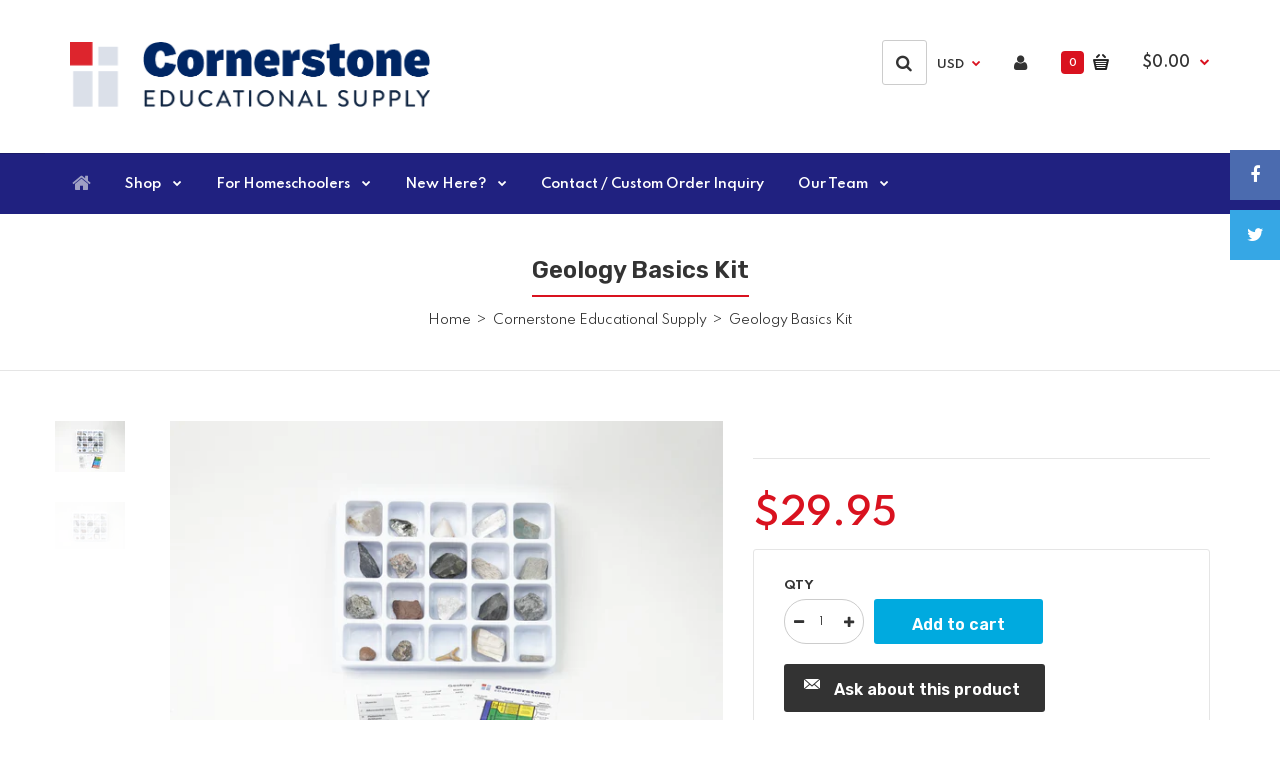

--- FILE ---
content_type: text/html; charset=utf-8
request_url: https://cornerstone-edsupply.com/products/geology-basics-kit
body_size: 23870
content:
<!DOCTYPE html>
<!--[if IE 7]><html lang="en" class="ie7 responsive"><![endif]-->
<!--[if IE 8]><html lang="en" class="ie8 responsive"><![endif]-->
<!--[if IE 9]><html lang="en" class="ie9 responsive"><![endif]-->
<!--[if !IE]><!--><html lang="en" class="responsive"><!--<![endif]-->
<head>

  <meta charset="utf-8" />
  <!--[if IE]><meta http-equiv='X-UA-Compatible' content='IE=edge,chrome=1' /><![endif]--><meta name="viewport" content="width=device-width, initial-scale=1, minimum-scale=1, maximum-scale=1" /><link rel="canonical" href="https://cornerstone-edsupply.com/products/geology-basics-kit" /><link rel="shortcut icon" href="//cornerstone-edsupply.com/cdn/shop/t/13/assets/favicon.png?v=62045145412079057201644337017" type="image/x-icon" /><meta name="description" content="This value bundle combines the best of our rocks, minerals, and fossils into one compact kit! Each specimen is hand-selected and numbered for ease of identification with our information sheet.   The 20 Specimens include:  Quartz Muscovite Mica Potassium Feldspar (Orthoclase) Calcite Fluorite Hematite Granite Basalt Pum" /><title>Geology Basics Kit | Cornerstone Educational Supply</title><meta property="og:image" content="http://cornerstone-edsupply.com/cdn/shop/products/custom_resized_e073f3c8-b24e-41b8-9130-ec6b441fc8d9_grande.jpg?v=1654782162" />
  <meta property="og:image:secure_url" content="https://cornerstone-edsupply.com/cdn/shop/products/custom_resized_e073f3c8-b24e-41b8-9130-ec6b441fc8d9_grande.jpg?v=1654782162" /><link href="//fonts.googleapis.com/css?family=Rubik:300italic,400italic,500italic,600italic,700italic,800italic,100,200,300,400,500,600,700,800&subset=cyrillic-ext,greek-ext,latin,latin-ext,cyrillic,greek,vietnamese" rel='stylesheet' type='text/css' /><link href="//fonts.googleapis.com/css?family=Spartan:300italic,400italic,500italic,600italic,700italic,800italic,100,200,300,400,500,600,700,800&subset=cyrillic-ext,greek-ext,latin,latin-ext,cyrillic,greek,vietnamese" rel='stylesheet' type='text/css' /><!-- /snippets/social-meta-tags.liquid -->
<meta property="og:site_name" content="Cornerstone Educational Supply">
<meta property="og:url" content="https://cornerstone-edsupply.com/products/geology-basics-kit">
<meta property="og:title" content="Geology Basics Kit">
<meta property="og:type" content="product">
<meta property="og:description" content="This value bundle combines the best of our rocks, minerals, and fossils into one compact kit! Each specimen is hand-selected and numbered for ease of identification with our information sheet.   The 20 Specimens include:  Quartz Muscovite Mica Potassium Feldspar (Orthoclase) Calcite Fluorite Hematite Granite Basalt Pum"><meta property="og:price:amount" content="29.95">
  <meta property="og:price:currency" content="USD">
  <meta property="og:price:amount_currency" content="$29.95"><meta property="og:image" content="http://cornerstone-edsupply.com/cdn/shop/products/custom_resized_e073f3c8-b24e-41b8-9130-ec6b441fc8d9.jpg?v=1654782162"><meta property="og:image" content="http://cornerstone-edsupply.com/cdn/shop/products/custom_resized_6eac63af-3195-4dd2-a385-a5199beded69.jpg?v=1654782330">
<meta property="og:image:secure_url" content="https://cornerstone-edsupply.com/cdn/shop/products/custom_resized_e073f3c8-b24e-41b8-9130-ec6b441fc8d9.jpg?v=1654782162"><meta property="og:image:secure_url" content="https://cornerstone-edsupply.com/cdn/shop/products/custom_resized_6eac63af-3195-4dd2-a385-a5199beded69.jpg?v=1654782330">

<meta name="twitter:site" content="@">
<meta name="twitter:card" content="summary_large_image">
<meta name="twitter:title" content="Geology Basics Kit">
<meta name="twitter:description" content="This value bundle combines the best of our rocks, minerals, and fossils into one compact kit! Each specimen is hand-selected and numbered for ease of identification with our information sheet.   The 20 Specimens include:  Quartz Muscovite Mica Potassium Feldspar (Orthoclase) Calcite Fluorite Hematite Granite Basalt Pum">
<link href="//cornerstone-edsupply.com/cdn/shop/t/13/assets/rt.application.scss.css?v=167146131239501426741708631297" rel="stylesheet" type="text/css" media="all" /><link href="//cornerstone-edsupply.com/cdn/shop/t/13/assets/rt.custom.scss.css?v=107300700307405419821767628642" rel="stylesheet" type="text/css" media="all" /><link href="//cornerstone-edsupply.com/cdn/shop/t/13/assets/custom_code.scss.css?v=60295625273858222281644337013" rel="stylesheet" type="text/css" media="all" /><script>
window.sidebar=!1,
window.template="product",
window.rtl=!1,
window.popup_mailchimp_expire=0,
window.popup_mailchimp_period=1,
window.popup_mailchimp_delay=200,
window.popup_mailchimp_close=0,
window.products={},window.product_image_zoom=2,
window.asset_url="//cornerstone-edsupply.com/cdn/shop/t/13/assets/?1699",
window.swatch_color=true,
window.swatch_size=true,
window.shopping_cart_ajax=true,
window.contact_map_address="110-3575 Saint-Laurent Blvd.  Montréal, QC, Canada  H2X 2T7",
window.money_format="${{amount}}",
window.show_multiple_currencies=true,window.shopCurrency="USD",
window.defaultCurrency="USD",
window.cookieCurrency="",
window.jsonCurrency="${{amount}} USD",
window.jsonMoney="${{amount}}",
window.formatCurrency="money_format",window.all_results_text="See all results",
window.megamenu_active=!1,
window.megamenu_hover=!1,
window.megamenu_responsive=!1,
window.megamenu_responsive_design="yes",
window.fixed_header="menu",
window.compare="1";
var theme = {
  apps: {
    details: "Details",
    buyNow: "Buy now",
  },
  strings: {
    addToCart: "Add to cart",
    soldOut: "Out of stock",
    unavailable: "Sorry, this product is unavailable. Please choose a different combination.",
    inStock: "In stock",
    available: "Available: ",
    outStock: "Out of stock",
    sale: "Translation missing: en.products.general.sale",
    btn_select_options: "Select options",
    btn_add_to_cart: "Add to cart"
  },
  inventory: false,
  sale_percentages: null,
  asset_url: "\/\/cornerstone-edsupply.com\/cdn\/shop\/t\/13\/assets\/?1699"
}
 
</script><script src="https://cdnjs.cloudflare.com/ajax/libs/jquery/2.1.4/jquery.min.js" type="text/javascript"></script><script>window.performance && window.performance.mark && window.performance.mark('shopify.content_for_header.start');</script><meta name="facebook-domain-verification" content="nc2d3maai0nan1fabq7wjz0lmn5n28">
<meta id="shopify-digital-wallet" name="shopify-digital-wallet" content="/53250425032/digital_wallets/dialog">
<link rel="alternate" type="application/json+oembed" href="https://cornerstone-edsupply.com/products/geology-basics-kit.oembed">
<script async="async" src="/checkouts/internal/preloads.js?locale=en-US"></script>
<script id="shopify-features" type="application/json">{"accessToken":"6eef146ce7d153d1f3b006ef992b3530","betas":["rich-media-storefront-analytics"],"domain":"cornerstone-edsupply.com","predictiveSearch":true,"shopId":53250425032,"locale":"en"}</script>
<script>var Shopify = Shopify || {};
Shopify.shop = "cornerstone-educational-supply.myshopify.com";
Shopify.locale = "en";
Shopify.currency = {"active":"USD","rate":"1.0"};
Shopify.country = "US";
Shopify.theme = {"name":"Copy of Fastor Stationery (operational)","id":128325157064,"schema_name":"Fastor","schema_version":"3.2.2","theme_store_id":null,"role":"main"};
Shopify.theme.handle = "null";
Shopify.theme.style = {"id":null,"handle":null};
Shopify.cdnHost = "cornerstone-edsupply.com/cdn";
Shopify.routes = Shopify.routes || {};
Shopify.routes.root = "/";</script>
<script type="module">!function(o){(o.Shopify=o.Shopify||{}).modules=!0}(window);</script>
<script>!function(o){function n(){var o=[];function n(){o.push(Array.prototype.slice.apply(arguments))}return n.q=o,n}var t=o.Shopify=o.Shopify||{};t.loadFeatures=n(),t.autoloadFeatures=n()}(window);</script>
<script id="shop-js-analytics" type="application/json">{"pageType":"product"}</script>
<script defer="defer" async type="module" src="//cornerstone-edsupply.com/cdn/shopifycloud/shop-js/modules/v2/client.init-shop-cart-sync_CG-L-Qzi.en.esm.js"></script>
<script defer="defer" async type="module" src="//cornerstone-edsupply.com/cdn/shopifycloud/shop-js/modules/v2/chunk.common_B8yXDTDb.esm.js"></script>
<script type="module">
  await import("//cornerstone-edsupply.com/cdn/shopifycloud/shop-js/modules/v2/client.init-shop-cart-sync_CG-L-Qzi.en.esm.js");
await import("//cornerstone-edsupply.com/cdn/shopifycloud/shop-js/modules/v2/chunk.common_B8yXDTDb.esm.js");

  window.Shopify.SignInWithShop?.initShopCartSync?.({"fedCMEnabled":true,"windoidEnabled":true});

</script>
<script>(function() {
  var isLoaded = false;
  function asyncLoad() {
    if (isLoaded) return;
    isLoaded = true;
    var urls = ["\/\/cdn.shopify.com\/proxy\/31deff6501c97cb331b2061f926f97fbb632fe5b780021341c15df0b25245b10\/api.goaffpro.com\/loader.js?shop=cornerstone-educational-supply.myshopify.com\u0026sp-cache-control=cHVibGljLCBtYXgtYWdlPTkwMA","https:\/\/cdn.autoketing.org\/sdk-cdn\/recommended\/dist\/top-pin-embed.js?t1999=1675989031481487556\u0026shop=cornerstone-educational-supply.myshopify.com","https:\/\/chimpstatic.com\/mcjs-connected\/js\/users\/c6474acf8ffa9d189898b6119\/0d8047dd3bafab1d5c176492c.js?shop=cornerstone-educational-supply.myshopify.com","https:\/\/cornerstone-educational-supply.classwallet.org\/api\/snippet?shop=cornerstone-educational-supply.myshopify.com"];
    for (var i = 0; i < urls.length; i++) {
      var s = document.createElement('script');
      s.type = 'text/javascript';
      s.async = true;
      s.src = urls[i];
      var x = document.getElementsByTagName('script')[0];
      x.parentNode.insertBefore(s, x);
    }
  };
  if(window.attachEvent) {
    window.attachEvent('onload', asyncLoad);
  } else {
    window.addEventListener('load', asyncLoad, false);
  }
})();</script>
<script id="__st">var __st={"a":53250425032,"offset":-18000,"reqid":"7308a562-3041-4445-8aa4-a1d76c6e216e-1768265921","pageurl":"cornerstone-edsupply.com\/products\/geology-basics-kit","u":"21b601c3d565","p":"product","rtyp":"product","rid":6827696226504};</script>
<script>window.ShopifyPaypalV4VisibilityTracking = true;</script>
<script id="captcha-bootstrap">!function(){'use strict';const t='contact',e='account',n='new_comment',o=[[t,t],['blogs',n],['comments',n],[t,'customer']],c=[[e,'customer_login'],[e,'guest_login'],[e,'recover_customer_password'],[e,'create_customer']],r=t=>t.map((([t,e])=>`form[action*='/${t}']:not([data-nocaptcha='true']) input[name='form_type'][value='${e}']`)).join(','),a=t=>()=>t?[...document.querySelectorAll(t)].map((t=>t.form)):[];function s(){const t=[...o],e=r(t);return a(e)}const i='password',u='form_key',d=['recaptcha-v3-token','g-recaptcha-response','h-captcha-response',i],f=()=>{try{return window.sessionStorage}catch{return}},m='__shopify_v',_=t=>t.elements[u];function p(t,e,n=!1){try{const o=window.sessionStorage,c=JSON.parse(o.getItem(e)),{data:r}=function(t){const{data:e,action:n}=t;return t[m]||n?{data:e,action:n}:{data:t,action:n}}(c);for(const[e,n]of Object.entries(r))t.elements[e]&&(t.elements[e].value=n);n&&o.removeItem(e)}catch(o){console.error('form repopulation failed',{error:o})}}const l='form_type',E='cptcha';function T(t){t.dataset[E]=!0}const w=window,h=w.document,L='Shopify',v='ce_forms',y='captcha';let A=!1;((t,e)=>{const n=(g='f06e6c50-85a8-45c8-87d0-21a2b65856fe',I='https://cdn.shopify.com/shopifycloud/storefront-forms-hcaptcha/ce_storefront_forms_captcha_hcaptcha.v1.5.2.iife.js',D={infoText:'Protected by hCaptcha',privacyText:'Privacy',termsText:'Terms'},(t,e,n)=>{const o=w[L][v],c=o.bindForm;if(c)return c(t,g,e,D).then(n);var r;o.q.push([[t,g,e,D],n]),r=I,A||(h.body.append(Object.assign(h.createElement('script'),{id:'captcha-provider',async:!0,src:r})),A=!0)});var g,I,D;w[L]=w[L]||{},w[L][v]=w[L][v]||{},w[L][v].q=[],w[L][y]=w[L][y]||{},w[L][y].protect=function(t,e){n(t,void 0,e),T(t)},Object.freeze(w[L][y]),function(t,e,n,w,h,L){const[v,y,A,g]=function(t,e,n){const i=e?o:[],u=t?c:[],d=[...i,...u],f=r(d),m=r(i),_=r(d.filter((([t,e])=>n.includes(e))));return[a(f),a(m),a(_),s()]}(w,h,L),I=t=>{const e=t.target;return e instanceof HTMLFormElement?e:e&&e.form},D=t=>v().includes(t);t.addEventListener('submit',(t=>{const e=I(t);if(!e)return;const n=D(e)&&!e.dataset.hcaptchaBound&&!e.dataset.recaptchaBound,o=_(e),c=g().includes(e)&&(!o||!o.value);(n||c)&&t.preventDefault(),c&&!n&&(function(t){try{if(!f())return;!function(t){const e=f();if(!e)return;const n=_(t);if(!n)return;const o=n.value;o&&e.removeItem(o)}(t);const e=Array.from(Array(32),(()=>Math.random().toString(36)[2])).join('');!function(t,e){_(t)||t.append(Object.assign(document.createElement('input'),{type:'hidden',name:u})),t.elements[u].value=e}(t,e),function(t,e){const n=f();if(!n)return;const o=[...t.querySelectorAll(`input[type='${i}']`)].map((({name:t})=>t)),c=[...d,...o],r={};for(const[a,s]of new FormData(t).entries())c.includes(a)||(r[a]=s);n.setItem(e,JSON.stringify({[m]:1,action:t.action,data:r}))}(t,e)}catch(e){console.error('failed to persist form',e)}}(e),e.submit())}));const S=(t,e)=>{t&&!t.dataset[E]&&(n(t,e.some((e=>e===t))),T(t))};for(const o of['focusin','change'])t.addEventListener(o,(t=>{const e=I(t);D(e)&&S(e,y())}));const B=e.get('form_key'),M=e.get(l),P=B&&M;t.addEventListener('DOMContentLoaded',(()=>{const t=y();if(P)for(const e of t)e.elements[l].value===M&&p(e,B);[...new Set([...A(),...v().filter((t=>'true'===t.dataset.shopifyCaptcha))])].forEach((e=>S(e,t)))}))}(h,new URLSearchParams(w.location.search),n,t,e,['guest_login'])})(!0,!0)}();</script>
<script integrity="sha256-4kQ18oKyAcykRKYeNunJcIwy7WH5gtpwJnB7kiuLZ1E=" data-source-attribution="shopify.loadfeatures" defer="defer" src="//cornerstone-edsupply.com/cdn/shopifycloud/storefront/assets/storefront/load_feature-a0a9edcb.js" crossorigin="anonymous"></script>
<script data-source-attribution="shopify.dynamic_checkout.dynamic.init">var Shopify=Shopify||{};Shopify.PaymentButton=Shopify.PaymentButton||{isStorefrontPortableWallets:!0,init:function(){window.Shopify.PaymentButton.init=function(){};var t=document.createElement("script");t.src="https://cornerstone-edsupply.com/cdn/shopifycloud/portable-wallets/latest/portable-wallets.en.js",t.type="module",document.head.appendChild(t)}};
</script>
<script data-source-attribution="shopify.dynamic_checkout.buyer_consent">
  function portableWalletsHideBuyerConsent(e){var t=document.getElementById("shopify-buyer-consent"),n=document.getElementById("shopify-subscription-policy-button");t&&n&&(t.classList.add("hidden"),t.setAttribute("aria-hidden","true"),n.removeEventListener("click",e))}function portableWalletsShowBuyerConsent(e){var t=document.getElementById("shopify-buyer-consent"),n=document.getElementById("shopify-subscription-policy-button");t&&n&&(t.classList.remove("hidden"),t.removeAttribute("aria-hidden"),n.addEventListener("click",e))}window.Shopify?.PaymentButton&&(window.Shopify.PaymentButton.hideBuyerConsent=portableWalletsHideBuyerConsent,window.Shopify.PaymentButton.showBuyerConsent=portableWalletsShowBuyerConsent);
</script>
<script data-source-attribution="shopify.dynamic_checkout.cart.bootstrap">document.addEventListener("DOMContentLoaded",(function(){function t(){return document.querySelector("shopify-accelerated-checkout-cart, shopify-accelerated-checkout")}if(t())Shopify.PaymentButton.init();else{new MutationObserver((function(e,n){t()&&(Shopify.PaymentButton.init(),n.disconnect())})).observe(document.body,{childList:!0,subtree:!0})}}));
</script>
<link id="shopify-accelerated-checkout-styles" rel="stylesheet" media="screen" href="https://cornerstone-edsupply.com/cdn/shopifycloud/portable-wallets/latest/accelerated-checkout-backwards-compat.css" crossorigin="anonymous">
<style id="shopify-accelerated-checkout-cart">
        #shopify-buyer-consent {
  margin-top: 1em;
  display: inline-block;
  width: 100%;
}

#shopify-buyer-consent.hidden {
  display: none;
}

#shopify-subscription-policy-button {
  background: none;
  border: none;
  padding: 0;
  text-decoration: underline;
  font-size: inherit;
  cursor: pointer;
}

#shopify-subscription-policy-button::before {
  box-shadow: none;
}

      </style>

<script>window.performance && window.performance.mark && window.performance.mark('shopify.content_for_header.end');</script>
 
<!-- "snippets/pagefly-header.liquid" was not rendered, the associated app was uninstalled -->
 <!--Gem_Page_Header_Script-->
    


<!--End_Gem_Page_Header_Script-->
<!--DOOFINDER-SHOPIFY-->
        
        <!--/DOOFINDER-SHOPIFY-->
    <!-- Upsell & Cross Sell - Selleasy by Logbase - Starts -->
      <script src='https://upsell-app.logbase.io/lb-upsell.js?shop=cornerstone-educational-supply.myshopify.com' defer></script>
    <!-- Upsell & Cross Sell - Selleasy by Logbase - Ends -->
<script>window.is_hulkpo_installed=false</script><!-- BEGIN app block: shopify://apps/hulk-discounts/blocks/app-embed/25745434-52e7-4378-88f1-890df18a0110 --><!-- BEGIN app snippet: hulkapps_volume_discount -->
    <script>
      var is_po = false
      if(window.hulkapps != undefined && window.hulkapps != '' ){
        var is_po = window.hulkapps.is_product_option
      }
      
        window.hulkapps = {
          shop_slug: "cornerstone-educational-supply",
          store_id: "cornerstone-educational-supply.myshopify.com",
          money_format: "${{amount}}",
          cart: null,
          product: null,
          product_collections: null,
          product_variants: null,
          is_volume_discount: true,
          is_product_option: is_po,
          product_id: null,
          page_type: null,
          po_url: "https://productoption.hulkapps.com",
          vd_url: "https://volumediscount.hulkapps.com",
          vd_proxy_url: "https://cornerstone-edsupply.com",
          customer: null
        }
        

        window.hulkapps.page_type = "cart";
        window.hulkapps.cart = {"note":null,"attributes":{},"original_total_price":0,"total_price":0,"total_discount":0,"total_weight":0.0,"item_count":0,"items":[],"requires_shipping":false,"currency":"USD","items_subtotal_price":0,"cart_level_discount_applications":[],"checkout_charge_amount":0}
        if (typeof window.hulkapps.cart.items == "object") {
          for (var i=0; i<window.hulkapps.cart.items.length; i++) {
            ["sku", "grams", "vendor", "url", "image", "handle", "requires_shipping", "product_type", "product_description"].map(function(a) {
              delete window.hulkapps.cart.items[i][a]
            })
          }
        }
        window.hulkapps.cart_collections = {}
        window.hulkapps.product_tags = {}
        

      
        window.hulkapps.page_type = "product"
        window.hulkapps.product_id = "6827696226504";
        window.hulkapps.product = {"id":6827696226504,"title":"Geology Basics Kit","handle":"geology-basics-kit","description":"\u003cp\u003eThis value bundle combines the best of our rocks, minerals, and fossils into one compact kit! Each specimen is hand-selected and numbered for ease of identification with our information sheet. \u003c\/p\u003e\n\u003cp\u003e The 20 Specimens include: \u003c\/p\u003e\n\u003cul\u003e\n\u003cli\u003eQuartz\u003c\/li\u003e\n\u003cli\u003eMuscovite Mica\u003c\/li\u003e\n\u003cli\u003ePotassium Feldspar (Orthoclase)\u003c\/li\u003e\n\u003cli\u003eCalcite\u003c\/li\u003e\n\u003cli\u003eFluorite\u003c\/li\u003e\n\u003cli\u003eHematite\u003c\/li\u003e\n\u003cli\u003eGranite\u003c\/li\u003e\n\u003cli\u003eBasalt\u003c\/li\u003e\n\u003cli\u003ePumice\u003c\/li\u003e\n\u003cli\u003eSandstone\u003c\/li\u003e\n\u003cli\u003eLimestone (w\/ Mollusk Molds)\u003c\/li\u003e\n\u003cli\u003eSiltstone\u003c\/li\u003e\n\u003cli\u003eMarble\u003c\/li\u003e\n\u003cli\u003eSlate\u003c\/li\u003e\n\u003cli\u003eGneiss\u003c\/li\u003e\n\u003cli\u003eClam\u003c\/li\u003e\n\u003cli\u003eBrachiopod\u003c\/li\u003e\n\u003cli\u003eShark Teeth\u003c\/li\u003e\n\u003cli\u003ePetrified Wood\u003c\/li\u003e\n\u003cli\u003eCrinoid Stems\u003c\/li\u003e\n\u003c\/ul\u003e\n\u003cp\u003eConsider adding on a \u003cspan style=\"text-decoration: underline; color: #37b5ff;\"\u003e\u003cspan\u003e\u003ca style=\"color: #37b5ff; text-decoration: underline;\" href=\"https:\/\/cornerstone-edsupply.com\/products\/18_hand-lens?_pos=1\u0026amp;_sid=195da9cc2\u0026amp;_ss=r\"\u003eCornerstone Hand Lens\u003c\/a\u003e\u003c\/span\u003e\u003c\/span\u003e or \u003cspan style=\"color: #37b5ff;\"\u003e\u003ca href=\"https:\/\/cornerstone-edsupply.com\/products\/6_geology-testing-kit?_pos=1\u0026amp;_sid=a691d026b\u0026amp;_ss=r\" style=\"color: #37b5ff;\"\u003e\u003cspan style=\"text-decoration: underline;\"\u003eGeology Testing Kit\u003c\/span\u003e\u003c\/a\u003e \u003c\/span\u003eto make the most of your rockin' experience!\u003c\/p\u003e","published_at":"2021-05-20T12:26:04-04:00","created_at":"2021-05-19T15:10:16-04:00","vendor":"Cornerstone Educational Supply","type":"","tags":["GBK add on","geology","geology kits","Gift Ideas","rocks \u0026 minerals"],"price":2995,"price_min":2995,"price_max":2995,"available":true,"price_varies":false,"compare_at_price":null,"compare_at_price_min":0,"compare_at_price_max":0,"compare_at_price_varies":false,"variants":[{"id":41659811168456,"title":"Default Title","option1":"Default Title","option2":null,"option3":null,"sku":"","requires_shipping":true,"taxable":true,"featured_image":null,"available":true,"name":"Geology Basics Kit","public_title":null,"options":["Default Title"],"price":2995,"weight":680,"compare_at_price":null,"inventory_management":null,"barcode":"","requires_selling_plan":false,"selling_plan_allocations":[]}],"images":["\/\/cornerstone-edsupply.com\/cdn\/shop\/products\/custom_resized_e073f3c8-b24e-41b8-9130-ec6b441fc8d9.jpg?v=1654782162","\/\/cornerstone-edsupply.com\/cdn\/shop\/products\/custom_resized_6eac63af-3195-4dd2-a385-a5199beded69.jpg?v=1654782330"],"featured_image":"\/\/cornerstone-edsupply.com\/cdn\/shop\/products\/custom_resized_e073f3c8-b24e-41b8-9130-ec6b441fc8d9.jpg?v=1654782162","options":["Title"],"media":[{"alt":null,"id":25193532129480,"position":1,"preview_image":{"aspect_ratio":1.381,"height":3238,"width":4472,"src":"\/\/cornerstone-edsupply.com\/cdn\/shop\/products\/custom_resized_e073f3c8-b24e-41b8-9130-ec6b441fc8d9.jpg?v=1654782162"},"aspect_ratio":1.381,"height":3238,"media_type":"image","src":"\/\/cornerstone-edsupply.com\/cdn\/shop\/products\/custom_resized_e073f3c8-b24e-41b8-9130-ec6b441fc8d9.jpg?v=1654782162","width":4472},{"alt":null,"id":25193552085192,"position":2,"preview_image":{"aspect_ratio":1.5,"height":2981,"width":4472,"src":"\/\/cornerstone-edsupply.com\/cdn\/shop\/products\/custom_resized_6eac63af-3195-4dd2-a385-a5199beded69.jpg?v=1654782330"},"aspect_ratio":1.5,"height":2981,"media_type":"image","src":"\/\/cornerstone-edsupply.com\/cdn\/shop\/products\/custom_resized_6eac63af-3195-4dd2-a385-a5199beded69.jpg?v=1654782330","width":4472}],"requires_selling_plan":false,"selling_plan_groups":[],"content":"\u003cp\u003eThis value bundle combines the best of our rocks, minerals, and fossils into one compact kit! Each specimen is hand-selected and numbered for ease of identification with our information sheet. \u003c\/p\u003e\n\u003cp\u003e The 20 Specimens include: \u003c\/p\u003e\n\u003cul\u003e\n\u003cli\u003eQuartz\u003c\/li\u003e\n\u003cli\u003eMuscovite Mica\u003c\/li\u003e\n\u003cli\u003ePotassium Feldspar (Orthoclase)\u003c\/li\u003e\n\u003cli\u003eCalcite\u003c\/li\u003e\n\u003cli\u003eFluorite\u003c\/li\u003e\n\u003cli\u003eHematite\u003c\/li\u003e\n\u003cli\u003eGranite\u003c\/li\u003e\n\u003cli\u003eBasalt\u003c\/li\u003e\n\u003cli\u003ePumice\u003c\/li\u003e\n\u003cli\u003eSandstone\u003c\/li\u003e\n\u003cli\u003eLimestone (w\/ Mollusk Molds)\u003c\/li\u003e\n\u003cli\u003eSiltstone\u003c\/li\u003e\n\u003cli\u003eMarble\u003c\/li\u003e\n\u003cli\u003eSlate\u003c\/li\u003e\n\u003cli\u003eGneiss\u003c\/li\u003e\n\u003cli\u003eClam\u003c\/li\u003e\n\u003cli\u003eBrachiopod\u003c\/li\u003e\n\u003cli\u003eShark Teeth\u003c\/li\u003e\n\u003cli\u003ePetrified Wood\u003c\/li\u003e\n\u003cli\u003eCrinoid Stems\u003c\/li\u003e\n\u003c\/ul\u003e\n\u003cp\u003eConsider adding on a \u003cspan style=\"text-decoration: underline; color: #37b5ff;\"\u003e\u003cspan\u003e\u003ca style=\"color: #37b5ff; text-decoration: underline;\" href=\"https:\/\/cornerstone-edsupply.com\/products\/18_hand-lens?_pos=1\u0026amp;_sid=195da9cc2\u0026amp;_ss=r\"\u003eCornerstone Hand Lens\u003c\/a\u003e\u003c\/span\u003e\u003c\/span\u003e or \u003cspan style=\"color: #37b5ff;\"\u003e\u003ca href=\"https:\/\/cornerstone-edsupply.com\/products\/6_geology-testing-kit?_pos=1\u0026amp;_sid=a691d026b\u0026amp;_ss=r\" style=\"color: #37b5ff;\"\u003e\u003cspan style=\"text-decoration: underline;\"\u003eGeology Testing Kit\u003c\/span\u003e\u003c\/a\u003e \u003c\/span\u003eto make the most of your rockin' experience!\u003c\/p\u003e"}
        window.hulkapps.selected_or_first_available_variant = {"id":41659811168456,"title":"Default Title","option1":"Default Title","option2":null,"option3":null,"sku":"","requires_shipping":true,"taxable":true,"featured_image":null,"available":true,"name":"Geology Basics Kit","public_title":null,"options":["Default Title"],"price":2995,"weight":680,"compare_at_price":null,"inventory_management":null,"barcode":"","requires_selling_plan":false,"selling_plan_allocations":[]};
        window.hulkapps.selected_or_first_available_variant_id = "41659811168456";
        window.hulkapps.product_collection = []
        
          window.hulkapps.product_collection.push(467757203656)
        
          window.hulkapps.product_collection.push(277491613896)
        
          window.hulkapps.product_collection.push(277491450056)
        
          window.hulkapps.product_collection.push(438993387720)
        
          window.hulkapps.product_collection.push(315906326728)
        
          window.hulkapps.product_collection.push(315906752712)
        

        window.hulkapps.product_variant = []
        
          window.hulkapps.product_variant.push(41659811168456)
        

        window.hulkapps.product_collections = window.hulkapps.product_collection.toString();
        window.hulkapps.product_variants = window.hulkapps.product_variant.toString();
         window.hulkapps.product_tags = ["GBK add on","geology","geology kits","Gift Ideas","rocks \u0026 minerals"];
         window.hulkapps.product_tags = window.hulkapps.product_tags.join(", ");
      

    </script><!-- END app snippet --><!-- END app block --><!-- BEGIN app block: shopify://apps/glood-product-recommendations/blocks/app-embed/6e79d991-1504-45bb-88e3-1fb55a4f26cd -->













<script
  id="glood-loader"
  page-enabled="true"
>
  (function () {
    function generateUUID() {
      const timestampInSecs = Math.floor(Date.now() / 1000);
      if (typeof window.crypto.randomUUID === 'function') {
        return `${timestampInSecs}-${window.crypto.randomUUID()}`;
      }
      const generateUID = () =>
        ([1e7] + -1e3 + -4e3 + -8e3 + -1e11).replace(/[018]/g, c =>
            (
            c ^
            (Math.random() * 16 >> c / 4)
          ).toString(16)
        );
      return `${timestampInSecs}-${generateUID()}`;
    }

    function setCookie(name, value, days) {
      if(!days){
        document.cookie = `${name}=${value}; path=/`;
        return;
      }
      const expires = new Date(Date.now() + days * 24 * 60 * 60 * 1000).toUTCString();
      document.cookie = `${name}=${value}; expires=${expires}; path=/`;
    }

    function getCookie(name) {
      const nameEQ = name + "=";
      const cookies = document.cookie.split(';');
      for (let i = 0; i < cookies.length; i++) {
        let cookie = cookies[i].trim();
        if (cookie.indexOf(nameEQ) === 0) return cookie.substring(nameEQ.length);
      }
      return null;
    }

    let uuid = getCookie('rk_uid');

    // Set the cookie with rk_uid key only if it doesn't exist
    if (!uuid) {
      uuid = generateUUID();
      
        setCookie('rk_uid', uuid); // setting cookie for a session
      
    }

    document.addEventListener("visitorConsentCollected", (event) => {
      if(event.detail.preferencesAllowed && event.detail.analyticsAllowed && event.detail.marketingAllowed){
        setCookie('rk_uid', uuid, 365); // setting cookie for a year
      }
    });

    let customer = {};
    if ("") {
      customer = {
        acceptsMarketing: false,
        b2b: false,
        email: "",
        firstName: "",
        hasAccount: null,
        id: 0,
        lastName: "",
        name: "",
        ordersCount: 0,
        phone: "",
        tags: null,
        totalSpent: 0,
        address: null,
      };
    }
    function initializeGloodObject() {
      window.glood = {
        config: {
          uid: uuid,
          pageUrl: "cornerstone-edsupply.com" + "/products/geology-basics-kit",
          pageType: 'product'
        },
        shop: {
          myShopifyDomain: "cornerstone-educational-supply.myshopify.com",
          locale: "en",
          currencyCode: "USD",
          moneyFormat: "${{amount}}",
          id: "53250425032",
          domain: "cornerstone-edsupply.com",
          currencyRate: window.Shopify?.currency?.rate || 1,
        },
        shopify: {
          rootUrl: "/"
        },
        localization: {
          country: "US",
          market: {
            handle: "us",
            id: "605683912"
          },
          language: {
            locale: "en",
            primary: true,
            rootUrl: "/"
          },
          currency: "USD"
        },
        product: {"id":6827696226504,"title":"Geology Basics Kit","handle":"geology-basics-kit","description":"\u003cp\u003eThis value bundle combines the best of our rocks, minerals, and fossils into one compact kit! Each specimen is hand-selected and numbered for ease of identification with our information sheet. \u003c\/p\u003e\n\u003cp\u003e The 20 Specimens include: \u003c\/p\u003e\n\u003cul\u003e\n\u003cli\u003eQuartz\u003c\/li\u003e\n\u003cli\u003eMuscovite Mica\u003c\/li\u003e\n\u003cli\u003ePotassium Feldspar (Orthoclase)\u003c\/li\u003e\n\u003cli\u003eCalcite\u003c\/li\u003e\n\u003cli\u003eFluorite\u003c\/li\u003e\n\u003cli\u003eHematite\u003c\/li\u003e\n\u003cli\u003eGranite\u003c\/li\u003e\n\u003cli\u003eBasalt\u003c\/li\u003e\n\u003cli\u003ePumice\u003c\/li\u003e\n\u003cli\u003eSandstone\u003c\/li\u003e\n\u003cli\u003eLimestone (w\/ Mollusk Molds)\u003c\/li\u003e\n\u003cli\u003eSiltstone\u003c\/li\u003e\n\u003cli\u003eMarble\u003c\/li\u003e\n\u003cli\u003eSlate\u003c\/li\u003e\n\u003cli\u003eGneiss\u003c\/li\u003e\n\u003cli\u003eClam\u003c\/li\u003e\n\u003cli\u003eBrachiopod\u003c\/li\u003e\n\u003cli\u003eShark Teeth\u003c\/li\u003e\n\u003cli\u003ePetrified Wood\u003c\/li\u003e\n\u003cli\u003eCrinoid Stems\u003c\/li\u003e\n\u003c\/ul\u003e\n\u003cp\u003eConsider adding on a \u003cspan style=\"text-decoration: underline; color: #37b5ff;\"\u003e\u003cspan\u003e\u003ca style=\"color: #37b5ff; text-decoration: underline;\" href=\"https:\/\/cornerstone-edsupply.com\/products\/18_hand-lens?_pos=1\u0026amp;_sid=195da9cc2\u0026amp;_ss=r\"\u003eCornerstone Hand Lens\u003c\/a\u003e\u003c\/span\u003e\u003c\/span\u003e or \u003cspan style=\"color: #37b5ff;\"\u003e\u003ca href=\"https:\/\/cornerstone-edsupply.com\/products\/6_geology-testing-kit?_pos=1\u0026amp;_sid=a691d026b\u0026amp;_ss=r\" style=\"color: #37b5ff;\"\u003e\u003cspan style=\"text-decoration: underline;\"\u003eGeology Testing Kit\u003c\/span\u003e\u003c\/a\u003e \u003c\/span\u003eto make the most of your rockin' experience!\u003c\/p\u003e","published_at":"2021-05-20T12:26:04-04:00","created_at":"2021-05-19T15:10:16-04:00","vendor":"Cornerstone Educational Supply","type":"","tags":["GBK add on","geology","geology kits","Gift Ideas","rocks \u0026 minerals"],"price":2995,"price_min":2995,"price_max":2995,"available":true,"price_varies":false,"compare_at_price":null,"compare_at_price_min":0,"compare_at_price_max":0,"compare_at_price_varies":false,"variants":[{"id":41659811168456,"title":"Default Title","option1":"Default Title","option2":null,"option3":null,"sku":"","requires_shipping":true,"taxable":true,"featured_image":null,"available":true,"name":"Geology Basics Kit","public_title":null,"options":["Default Title"],"price":2995,"weight":680,"compare_at_price":null,"inventory_management":null,"barcode":"","requires_selling_plan":false,"selling_plan_allocations":[]}],"images":["\/\/cornerstone-edsupply.com\/cdn\/shop\/products\/custom_resized_e073f3c8-b24e-41b8-9130-ec6b441fc8d9.jpg?v=1654782162","\/\/cornerstone-edsupply.com\/cdn\/shop\/products\/custom_resized_6eac63af-3195-4dd2-a385-a5199beded69.jpg?v=1654782330"],"featured_image":"\/\/cornerstone-edsupply.com\/cdn\/shop\/products\/custom_resized_e073f3c8-b24e-41b8-9130-ec6b441fc8d9.jpg?v=1654782162","options":["Title"],"media":[{"alt":null,"id":25193532129480,"position":1,"preview_image":{"aspect_ratio":1.381,"height":3238,"width":4472,"src":"\/\/cornerstone-edsupply.com\/cdn\/shop\/products\/custom_resized_e073f3c8-b24e-41b8-9130-ec6b441fc8d9.jpg?v=1654782162"},"aspect_ratio":1.381,"height":3238,"media_type":"image","src":"\/\/cornerstone-edsupply.com\/cdn\/shop\/products\/custom_resized_e073f3c8-b24e-41b8-9130-ec6b441fc8d9.jpg?v=1654782162","width":4472},{"alt":null,"id":25193552085192,"position":2,"preview_image":{"aspect_ratio":1.5,"height":2981,"width":4472,"src":"\/\/cornerstone-edsupply.com\/cdn\/shop\/products\/custom_resized_6eac63af-3195-4dd2-a385-a5199beded69.jpg?v=1654782330"},"aspect_ratio":1.5,"height":2981,"media_type":"image","src":"\/\/cornerstone-edsupply.com\/cdn\/shop\/products\/custom_resized_6eac63af-3195-4dd2-a385-a5199beded69.jpg?v=1654782330","width":4472}],"requires_selling_plan":false,"selling_plan_groups":[],"content":"\u003cp\u003eThis value bundle combines the best of our rocks, minerals, and fossils into one compact kit! Each specimen is hand-selected and numbered for ease of identification with our information sheet. \u003c\/p\u003e\n\u003cp\u003e The 20 Specimens include: \u003c\/p\u003e\n\u003cul\u003e\n\u003cli\u003eQuartz\u003c\/li\u003e\n\u003cli\u003eMuscovite Mica\u003c\/li\u003e\n\u003cli\u003ePotassium Feldspar (Orthoclase)\u003c\/li\u003e\n\u003cli\u003eCalcite\u003c\/li\u003e\n\u003cli\u003eFluorite\u003c\/li\u003e\n\u003cli\u003eHematite\u003c\/li\u003e\n\u003cli\u003eGranite\u003c\/li\u003e\n\u003cli\u003eBasalt\u003c\/li\u003e\n\u003cli\u003ePumice\u003c\/li\u003e\n\u003cli\u003eSandstone\u003c\/li\u003e\n\u003cli\u003eLimestone (w\/ Mollusk Molds)\u003c\/li\u003e\n\u003cli\u003eSiltstone\u003c\/li\u003e\n\u003cli\u003eMarble\u003c\/li\u003e\n\u003cli\u003eSlate\u003c\/li\u003e\n\u003cli\u003eGneiss\u003c\/li\u003e\n\u003cli\u003eClam\u003c\/li\u003e\n\u003cli\u003eBrachiopod\u003c\/li\u003e\n\u003cli\u003eShark Teeth\u003c\/li\u003e\n\u003cli\u003ePetrified Wood\u003c\/li\u003e\n\u003cli\u003eCrinoid Stems\u003c\/li\u003e\n\u003c\/ul\u003e\n\u003cp\u003eConsider adding on a \u003cspan style=\"text-decoration: underline; color: #37b5ff;\"\u003e\u003cspan\u003e\u003ca style=\"color: #37b5ff; text-decoration: underline;\" href=\"https:\/\/cornerstone-edsupply.com\/products\/18_hand-lens?_pos=1\u0026amp;_sid=195da9cc2\u0026amp;_ss=r\"\u003eCornerstone Hand Lens\u003c\/a\u003e\u003c\/span\u003e\u003c\/span\u003e or \u003cspan style=\"color: #37b5ff;\"\u003e\u003ca href=\"https:\/\/cornerstone-edsupply.com\/products\/6_geology-testing-kit?_pos=1\u0026amp;_sid=a691d026b\u0026amp;_ss=r\" style=\"color: #37b5ff;\"\u003e\u003cspan style=\"text-decoration: underline;\"\u003eGeology Testing Kit\u003c\/span\u003e\u003c\/a\u003e \u003c\/span\u003eto make the most of your rockin' experience!\u003c\/p\u003e"},
        collection: null,
        customer,
        cart: {"note":null,"attributes":{},"original_total_price":0,"total_price":0,"total_discount":0,"total_weight":0.0,"item_count":0,"items":[],"requires_shipping":false,"currency":"USD","items_subtotal_price":0,"cart_level_discount_applications":[],"checkout_charge_amount":0},
        version: "v2",
        storefrontTemplateUrl: "",
        appEmbedSettings: {"enable-design-mode-preview":true,"load-glood-ai-bundles":true,"saperateBlockAPICalls":false,"init-event-name":"","jsCode":"","custom_styles":"","enableRecommendationV3":false,"enableReleaseCandiatePreview":false,"wait-for-privacy-consent":false,"disable-rk-styles":false,"add-glide-init-timeouts":false},
        theme: {
          id: window.Shopify.theme?.id, // Since liquid theme object from shopify is depricated
          themeStoreId: window.Shopify.theme?.theme_store_id
        },
        insideShopifyEditor: false
      };
    }

    
      initializeGloodObject();
    

    try{
      function func(){
        
      }
      func();
    } catch(error){
      console.warn('GLOOD.AI: Error in js code from app-embed', error)
    };
  })();

  function _handleGloodEditorV3SectionError(sectionId) {
    const sectionElement = document.querySelector(`#rk-widget-${sectionId}`);
    const errorText = "Glood Product Recommendation Section (id: __SECTION_ID__) is not visible. Use the following steps to ensure it is loaded correctly. Please ignore if this is expected.".replace('__SECTION_ID__', sectionId)
    if (sectionElement && sectionElement.getAttribute('data-inside-shopify-editor') === 'true' && false) {
      sectionElement.innerHTML = `
        <div style="
            padding: 28px;
            background: #ffffff;
            border-radius: 12px;
            box-shadow: 0 4px 12px rgba(0, 0, 0, 0.1);
            margin: 32px auto;
            border: 1px solid #E2E8F0;
            font-family: 'Inter', -apple-system, BlinkMacSystemFont, 'Segoe UI', Roboto, Oxygen, Ubuntu, Cantarell, sans-serif;
            margin-top: 40px;
            margin-bottom: 40px;
        ">
            <h2 style="
                margin-bottom: 10px;
                font-size: 16px;
                font-weight: 700;
                display: flex;
                align-items: center;
                gap: 8px;
            ">
                ${errorText}
            </h2>

            <div style="
                color: #374151;
                font-size: 15px;
                line-height: 1.6;
            ">
                <ul style="
                    margin: 0;
                    padding-left: 20px;
                    list-style-type: disc;
                    font-size: 14px;
                ">
                    <li style="margin-bottom: 10px;">Make sure this section is created and enabled in the Glood.AI app.</li>
                    <li style="margin-bottom: 10px;">Check that the V3 templates are set up correctly and properly configured.</li>
                    <li style="margin-bottom: 10px;">Verify the section settings such as AI Recommendations, Excluded Products &amp; Tags, Filter Criteria, etc.</li>
                    <li style="margin-bottom: 10px;">
                        You can ignore this message if this section was recently viewed or is intentionally excluded from this page.
                    </li>
                    <li style="margin-bottom: 10px;">
                        Need further assistance?
                        <a href="mailto:support@glood.ai" style="
                            color: #2563EB;
                            font-weight: 500;
                            text-decoration: none;
                        ">Feel free to reach out to our support team.</a>.
                    </li>
                </ul>

                <div style="
                    margin-top: 20px;
                    padding: 12px;
                    border-left: 4px solid #CBD5E0;
                    background: #F8FAFC;
                    color: #64748B;
                    font-style: italic;
                    font-size: 14px;
                ">
                    <b>Note: This message is only visible in the editor and won&#39;t appear to store visitors.</b>
                </div>
            </div>
        </div>
      `;
    } else if (sectionElement && sectionElement.getAttribute('data-inside-shopify-editor') === 'true' && !false) {
      sectionElement.innerHTML = `
        <div style="
            padding: 28px;
            background: #ffffff;
            border-radius: 12px;
            box-shadow: 0 4px 12px rgba(0, 0, 0, 0.1);
            margin: 32px auto;
            border: 1px solid #E2E8F0;
            font-family: 'Inter', -apple-system, BlinkMacSystemFont, 'Segoe UI', Roboto, Oxygen, Ubuntu, Cantarell, sans-serif;
            margin-top: 40px;
            margin-bottom: 40px;
        ">
            <h2 style="
                margin-bottom: 10px;
                font-size: 16px;
                font-weight: 700;
                display: flex;
                align-items: center;
                gap: 8px;
            ">
                ${errorText}
            </h2>

            <div style="
                color: #374151;
                font-size: 15px;
                line-height: 1.6;
            ">

                <ul style="
                    margin: 0;
                    padding-left: 20px;
                    list-style-type: disc;
                    font-size: 14px;
                ">
                    <li style="margin-bottom: 10px;">Make sure a section with this ID exists and is properly set up in the Glood.AI app.</li>
                    <li style="margin-bottom: 10px;">Check that the correct template is assigned to this section.</li>
                    <li style="margin-bottom: 10px;">
                        You can ignore this message if this section was recently viewed or is intentionally excluded from this page.
                    </li>
                    <li style="margin-bottom: 10px;">
                        Need further assistance?
                        <a href="mailto:support@glood.ai" style="
                            color: #2563EB;
                            font-weight: 500;
                            text-decoration: none;
                        ">Feel free to reach out to our support team.</a>.
                    </li>
                </ul>

                <div style="
                    margin-top: 20px;
                    padding: 12px;
                    border-left: 4px solid #CBD5E0;
                    background: #F8FAFC;
                    color: #64748B;
                    font-style: italic;
                    font-size: 14px;
                ">
                    <b>Note: This message is only visible in the editor and won&#39;t appear to store visitors.</b>
                </div>
            </div>
        </div>
      `
    }
  }
</script>




  <script
    id="rk-app-bundle-main-js"
    src="https://cdn.shopify.com/extensions/019b7745-ac18-7bf4-8204-83b79876332f/recommendation-kit-120/assets/glood-ai-bundles.js"
    type="text/javascript"
    defer
  ></script>
  <link
    href="https://cdn.shopify.com/extensions/019b7745-ac18-7bf4-8204-83b79876332f/recommendation-kit-120/assets/glood-ai-bundles-styles.css"
    rel="stylesheet"
    type="text/css"
    media="print"
    onload="this.media='all'"
  >




  
    <script
      id="rk-app-embed-main-js"
      src="https://cdn.shopify.com/extensions/019b7745-ac18-7bf4-8204-83b79876332f/recommendation-kit-120/assets/glood-ai-recommendations.js"
      type="text/javascript"
      defer
    ></script>
  



    
      <link
        href="https://cdn.shopify.com/extensions/019b7745-ac18-7bf4-8204-83b79876332f/recommendation-kit-120/assets/glood-ai-recommendations-styles.css"
        rel="stylesheet"
        type="text/css"
        media="print"
        onload="this.media='all'"
      >
  

  <style>
    .__gai-skl-cont {
      gap: 5px;
      width: 100%;
    }

    .__gai-skl-card {
      display: flex;
      flex-direction: column;
      gap: 10px;
      width: 100%;
      border-radius: 10px;
    }

    .__gai-skl-img {
      width: 100%;
      background-color: #f0f0f0;
      border-radius: 10px;
    }

    .__gai-skl-text {
      width: 100%;
      height: 20px;
      background-color: #f0f0f0;
      border-radius: 5px;
    }

    .__gai-shimmer-effect {
      display: block !important;
      background: linear-gradient(
        90deg,
        rgba(200, 200, 200, 0.3) 25%,
        rgba(200, 200, 200, 0.5) 50%,
        rgba(200, 200, 200, 0.3) 75%
      );
      background-size: 200% 100%;
      animation: skeleton-loading 1.5s infinite;
      border-radius: 4px;
    }

    .__gai-skl-buy-btn {
      width: 100%;
      height: 40px;
      margin-left: 0;
      border-radius: 10px;
    }

    .__gai-btn-full-width {
      width: 100%;
      margin-left: 0;
    }

    .__gai-skl-header {
      width: 100%;
      display: flex;
      justify-content: start;
      align-items: center;
      padding: 12px 0 12px 0;
    }

    .__gai-skl-amz-small {
      display: block;
      margin-top: 10px;
    }

    .__gai-skl-title {
      width: 50%;
      height: 26px;
      border-radius: 10px;
    }

    .__gai-skl-amazon {
      display: flex;
      align-items: center;
      justify-content: start;
      flex-direction: column;
    }

    .__gai-skl-amazon .__gai-skl-card {
      display: flex;
      justify-content: start;
      align-items: start;
      flex-direction: row;
    }

    .__gai-skl-amazon .__gai-skl-img {
      width: 50%;
      max-width: 100px;
    }

    .__gai-skl-holder {
      display: flex;
      flex-direction: column;
      gap: 10px;
      width: 100%;
    }

    @media screen and (max-width: 768px) and (min-width: 481px) {
      .__gai-skl-amazon .__gai-skl-img {
        max-width: 150px;
      }
    }

    @media screen and (min-width: 768px) {
      .__gai-skl-buy-btn {
        width: 140px;
        height: 40px;
        margin-left: 30px;
      }
      .__gai-skl-amazon {
        flex-direction: row;
      }

      .__gai-skl-amazon .__gai-skl-img {
        width: 100%;
        max-width: 100%;
      }

      .__gai-skl-amz-small {
        display: none !important;
      }

      .__gai-skl-cont {
        gap: 20px;
      }

      .__gai-atc-skl {
        display: none !important;
      }
      .__gai-skl-header {
        justify-content: center;
        padding: 20px 0 20px 0;
      }

      .__gai-skl-title {
        height: 26px;
      }

      .__gai-skl-amazon .__gai-skl-card {
        max-width: 600px;
        flex-direction: column;
      }
    }

    /* Keyframes for animation */
    @keyframes skeleton-loading {
      0% {
        background-position: 200% 0;
      }

      100% {
        background-position: -200% 0;
      }
    }

    .__gai-amz-details {
      display: none;
    }

    .__gai-skl-amz-saperator {
      display: flex;
      justify-content: center;
      align-items: center;
    }

    @media screen and (min-width: 768px) {
      .__gai-amz-details {
        display: flex;
        width: 100%;
        max-width: 25%;
        flex-direction: column;
        justify-items: center;
        align-items: center;
      }
      .__gai-skl-amz-mob-tit {
        display: none;
      }
    }

    .__gai-amz-prc {
      margin-bottom: 6px;
      height: 20px;
    }
  </style>



  <style>
    
  </style>


<!-- END app block --><script src="https://cdn.shopify.com/extensions/019b7356-b863-740e-a434-3295b201790d/volumediscount-74/assets/hulkcode.js" type="text/javascript" defer="defer"></script>
<link href="https://cdn.shopify.com/extensions/019b7356-b863-740e-a434-3295b201790d/volumediscount-74/assets/hulkcode.css" rel="stylesheet" type="text/css" media="all">
<link href="https://monorail-edge.shopifysvc.com" rel="dns-prefetch">
<script>(function(){if ("sendBeacon" in navigator && "performance" in window) {try {var session_token_from_headers = performance.getEntriesByType('navigation')[0].serverTiming.find(x => x.name == '_s').description;} catch {var session_token_from_headers = undefined;}var session_cookie_matches = document.cookie.match(/_shopify_s=([^;]*)/);var session_token_from_cookie = session_cookie_matches && session_cookie_matches.length === 2 ? session_cookie_matches[1] : "";var session_token = session_token_from_headers || session_token_from_cookie || "";function handle_abandonment_event(e) {var entries = performance.getEntries().filter(function(entry) {return /monorail-edge.shopifysvc.com/.test(entry.name);});if (!window.abandonment_tracked && entries.length === 0) {window.abandonment_tracked = true;var currentMs = Date.now();var navigation_start = performance.timing.navigationStart;var payload = {shop_id: 53250425032,url: window.location.href,navigation_start,duration: currentMs - navigation_start,session_token,page_type: "product"};window.navigator.sendBeacon("https://monorail-edge.shopifysvc.com/v1/produce", JSON.stringify({schema_id: "online_store_buyer_site_abandonment/1.1",payload: payload,metadata: {event_created_at_ms: currentMs,event_sent_at_ms: currentMs}}));}}window.addEventListener('pagehide', handle_abandonment_event);}}());</script>
<script id="web-pixels-manager-setup">(function e(e,d,r,n,o){if(void 0===o&&(o={}),!Boolean(null===(a=null===(i=window.Shopify)||void 0===i?void 0:i.analytics)||void 0===a?void 0:a.replayQueue)){var i,a;window.Shopify=window.Shopify||{};var t=window.Shopify;t.analytics=t.analytics||{};var s=t.analytics;s.replayQueue=[],s.publish=function(e,d,r){return s.replayQueue.push([e,d,r]),!0};try{self.performance.mark("wpm:start")}catch(e){}var l=function(){var e={modern:/Edge?\/(1{2}[4-9]|1[2-9]\d|[2-9]\d{2}|\d{4,})\.\d+(\.\d+|)|Firefox\/(1{2}[4-9]|1[2-9]\d|[2-9]\d{2}|\d{4,})\.\d+(\.\d+|)|Chrom(ium|e)\/(9{2}|\d{3,})\.\d+(\.\d+|)|(Maci|X1{2}).+ Version\/(15\.\d+|(1[6-9]|[2-9]\d|\d{3,})\.\d+)([,.]\d+|)( \(\w+\)|)( Mobile\/\w+|) Safari\/|Chrome.+OPR\/(9{2}|\d{3,})\.\d+\.\d+|(CPU[ +]OS|iPhone[ +]OS|CPU[ +]iPhone|CPU IPhone OS|CPU iPad OS)[ +]+(15[._]\d+|(1[6-9]|[2-9]\d|\d{3,})[._]\d+)([._]\d+|)|Android:?[ /-](13[3-9]|1[4-9]\d|[2-9]\d{2}|\d{4,})(\.\d+|)(\.\d+|)|Android.+Firefox\/(13[5-9]|1[4-9]\d|[2-9]\d{2}|\d{4,})\.\d+(\.\d+|)|Android.+Chrom(ium|e)\/(13[3-9]|1[4-9]\d|[2-9]\d{2}|\d{4,})\.\d+(\.\d+|)|SamsungBrowser\/([2-9]\d|\d{3,})\.\d+/,legacy:/Edge?\/(1[6-9]|[2-9]\d|\d{3,})\.\d+(\.\d+|)|Firefox\/(5[4-9]|[6-9]\d|\d{3,})\.\d+(\.\d+|)|Chrom(ium|e)\/(5[1-9]|[6-9]\d|\d{3,})\.\d+(\.\d+|)([\d.]+$|.*Safari\/(?![\d.]+ Edge\/[\d.]+$))|(Maci|X1{2}).+ Version\/(10\.\d+|(1[1-9]|[2-9]\d|\d{3,})\.\d+)([,.]\d+|)( \(\w+\)|)( Mobile\/\w+|) Safari\/|Chrome.+OPR\/(3[89]|[4-9]\d|\d{3,})\.\d+\.\d+|(CPU[ +]OS|iPhone[ +]OS|CPU[ +]iPhone|CPU IPhone OS|CPU iPad OS)[ +]+(10[._]\d+|(1[1-9]|[2-9]\d|\d{3,})[._]\d+)([._]\d+|)|Android:?[ /-](13[3-9]|1[4-9]\d|[2-9]\d{2}|\d{4,})(\.\d+|)(\.\d+|)|Mobile Safari.+OPR\/([89]\d|\d{3,})\.\d+\.\d+|Android.+Firefox\/(13[5-9]|1[4-9]\d|[2-9]\d{2}|\d{4,})\.\d+(\.\d+|)|Android.+Chrom(ium|e)\/(13[3-9]|1[4-9]\d|[2-9]\d{2}|\d{4,})\.\d+(\.\d+|)|Android.+(UC? ?Browser|UCWEB|U3)[ /]?(15\.([5-9]|\d{2,})|(1[6-9]|[2-9]\d|\d{3,})\.\d+)\.\d+|SamsungBrowser\/(5\.\d+|([6-9]|\d{2,})\.\d+)|Android.+MQ{2}Browser\/(14(\.(9|\d{2,})|)|(1[5-9]|[2-9]\d|\d{3,})(\.\d+|))(\.\d+|)|K[Aa][Ii]OS\/(3\.\d+|([4-9]|\d{2,})\.\d+)(\.\d+|)/},d=e.modern,r=e.legacy,n=navigator.userAgent;return n.match(d)?"modern":n.match(r)?"legacy":"unknown"}(),u="modern"===l?"modern":"legacy",c=(null!=n?n:{modern:"",legacy:""})[u],f=function(e){return[e.baseUrl,"/wpm","/b",e.hashVersion,"modern"===e.buildTarget?"m":"l",".js"].join("")}({baseUrl:d,hashVersion:r,buildTarget:u}),m=function(e){var d=e.version,r=e.bundleTarget,n=e.surface,o=e.pageUrl,i=e.monorailEndpoint;return{emit:function(e){var a=e.status,t=e.errorMsg,s=(new Date).getTime(),l=JSON.stringify({metadata:{event_sent_at_ms:s},events:[{schema_id:"web_pixels_manager_load/3.1",payload:{version:d,bundle_target:r,page_url:o,status:a,surface:n,error_msg:t},metadata:{event_created_at_ms:s}}]});if(!i)return console&&console.warn&&console.warn("[Web Pixels Manager] No Monorail endpoint provided, skipping logging."),!1;try{return self.navigator.sendBeacon.bind(self.navigator)(i,l)}catch(e){}var u=new XMLHttpRequest;try{return u.open("POST",i,!0),u.setRequestHeader("Content-Type","text/plain"),u.send(l),!0}catch(e){return console&&console.warn&&console.warn("[Web Pixels Manager] Got an unhandled error while logging to Monorail."),!1}}}}({version:r,bundleTarget:l,surface:e.surface,pageUrl:self.location.href,monorailEndpoint:e.monorailEndpoint});try{o.browserTarget=l,function(e){var d=e.src,r=e.async,n=void 0===r||r,o=e.onload,i=e.onerror,a=e.sri,t=e.scriptDataAttributes,s=void 0===t?{}:t,l=document.createElement("script"),u=document.querySelector("head"),c=document.querySelector("body");if(l.async=n,l.src=d,a&&(l.integrity=a,l.crossOrigin="anonymous"),s)for(var f in s)if(Object.prototype.hasOwnProperty.call(s,f))try{l.dataset[f]=s[f]}catch(e){}if(o&&l.addEventListener("load",o),i&&l.addEventListener("error",i),u)u.appendChild(l);else{if(!c)throw new Error("Did not find a head or body element to append the script");c.appendChild(l)}}({src:f,async:!0,onload:function(){if(!function(){var e,d;return Boolean(null===(d=null===(e=window.Shopify)||void 0===e?void 0:e.analytics)||void 0===d?void 0:d.initialized)}()){var d=window.webPixelsManager.init(e)||void 0;if(d){var r=window.Shopify.analytics;r.replayQueue.forEach((function(e){var r=e[0],n=e[1],o=e[2];d.publishCustomEvent(r,n,o)})),r.replayQueue=[],r.publish=d.publishCustomEvent,r.visitor=d.visitor,r.initialized=!0}}},onerror:function(){return m.emit({status:"failed",errorMsg:"".concat(f," has failed to load")})},sri:function(e){var d=/^sha384-[A-Za-z0-9+/=]+$/;return"string"==typeof e&&d.test(e)}(c)?c:"",scriptDataAttributes:o}),m.emit({status:"loading"})}catch(e){m.emit({status:"failed",errorMsg:(null==e?void 0:e.message)||"Unknown error"})}}})({shopId: 53250425032,storefrontBaseUrl: "https://cornerstone-edsupply.com",extensionsBaseUrl: "https://extensions.shopifycdn.com/cdn/shopifycloud/web-pixels-manager",monorailEndpoint: "https://monorail-edge.shopifysvc.com/unstable/produce_batch",surface: "storefront-renderer",enabledBetaFlags: ["2dca8a86","a0d5f9d2"],webPixelsConfigList: [{"id":"868548808","configuration":"{\"shop\":\"cornerstone-educational-supply.myshopify.com\",\"cookie_duration\":\"604800\"}","eventPayloadVersion":"v1","runtimeContext":"STRICT","scriptVersion":"a2e7513c3708f34b1f617d7ce88f9697","type":"APP","apiClientId":2744533,"privacyPurposes":["ANALYTICS","MARKETING"],"dataSharingAdjustments":{"protectedCustomerApprovalScopes":["read_customer_address","read_customer_email","read_customer_name","read_customer_personal_data","read_customer_phone"]}},{"id":"446103752","configuration":"{\"config\":\"{\\\"pixel_id\\\":\\\"G-11C2BDVGFR\\\",\\\"gtag_events\\\":[{\\\"type\\\":\\\"purchase\\\",\\\"action_label\\\":\\\"G-11C2BDVGFR\\\"},{\\\"type\\\":\\\"page_view\\\",\\\"action_label\\\":\\\"G-11C2BDVGFR\\\"},{\\\"type\\\":\\\"view_item\\\",\\\"action_label\\\":\\\"G-11C2BDVGFR\\\"},{\\\"type\\\":\\\"search\\\",\\\"action_label\\\":\\\"G-11C2BDVGFR\\\"},{\\\"type\\\":\\\"add_to_cart\\\",\\\"action_label\\\":\\\"G-11C2BDVGFR\\\"},{\\\"type\\\":\\\"begin_checkout\\\",\\\"action_label\\\":\\\"G-11C2BDVGFR\\\"},{\\\"type\\\":\\\"add_payment_info\\\",\\\"action_label\\\":\\\"G-11C2BDVGFR\\\"}],\\\"enable_monitoring_mode\\\":false}\"}","eventPayloadVersion":"v1","runtimeContext":"OPEN","scriptVersion":"b2a88bafab3e21179ed38636efcd8a93","type":"APP","apiClientId":1780363,"privacyPurposes":[],"dataSharingAdjustments":{"protectedCustomerApprovalScopes":["read_customer_address","read_customer_email","read_customer_name","read_customer_personal_data","read_customer_phone"]}},{"id":"shopify-app-pixel","configuration":"{}","eventPayloadVersion":"v1","runtimeContext":"STRICT","scriptVersion":"0450","apiClientId":"shopify-pixel","type":"APP","privacyPurposes":["ANALYTICS","MARKETING"]},{"id":"shopify-custom-pixel","eventPayloadVersion":"v1","runtimeContext":"LAX","scriptVersion":"0450","apiClientId":"shopify-pixel","type":"CUSTOM","privacyPurposes":["ANALYTICS","MARKETING"]}],isMerchantRequest: false,initData: {"shop":{"name":"Cornerstone Educational Supply","paymentSettings":{"currencyCode":"USD"},"myshopifyDomain":"cornerstone-educational-supply.myshopify.com","countryCode":"US","storefrontUrl":"https:\/\/cornerstone-edsupply.com"},"customer":null,"cart":null,"checkout":null,"productVariants":[{"price":{"amount":29.95,"currencyCode":"USD"},"product":{"title":"Geology Basics Kit","vendor":"Cornerstone Educational Supply","id":"6827696226504","untranslatedTitle":"Geology Basics Kit","url":"\/products\/geology-basics-kit","type":""},"id":"41659811168456","image":{"src":"\/\/cornerstone-edsupply.com\/cdn\/shop\/products\/custom_resized_e073f3c8-b24e-41b8-9130-ec6b441fc8d9.jpg?v=1654782162"},"sku":"","title":"Default Title","untranslatedTitle":"Default Title"}],"purchasingCompany":null},},"https://cornerstone-edsupply.com/cdn","7cecd0b6w90c54c6cpe92089d5m57a67346",{"modern":"","legacy":""},{"shopId":"53250425032","storefrontBaseUrl":"https:\/\/cornerstone-edsupply.com","extensionBaseUrl":"https:\/\/extensions.shopifycdn.com\/cdn\/shopifycloud\/web-pixels-manager","surface":"storefront-renderer","enabledBetaFlags":"[\"2dca8a86\", \"a0d5f9d2\"]","isMerchantRequest":"false","hashVersion":"7cecd0b6w90c54c6cpe92089d5m57a67346","publish":"custom","events":"[[\"page_viewed\",{}],[\"product_viewed\",{\"productVariant\":{\"price\":{\"amount\":29.95,\"currencyCode\":\"USD\"},\"product\":{\"title\":\"Geology Basics Kit\",\"vendor\":\"Cornerstone Educational Supply\",\"id\":\"6827696226504\",\"untranslatedTitle\":\"Geology Basics Kit\",\"url\":\"\/products\/geology-basics-kit\",\"type\":\"\"},\"id\":\"41659811168456\",\"image\":{\"src\":\"\/\/cornerstone-edsupply.com\/cdn\/shop\/products\/custom_resized_e073f3c8-b24e-41b8-9130-ec6b441fc8d9.jpg?v=1654782162\"},\"sku\":\"\",\"title\":\"Default Title\",\"untranslatedTitle\":\"Default Title\"}}]]"});</script><script>
  window.ShopifyAnalytics = window.ShopifyAnalytics || {};
  window.ShopifyAnalytics.meta = window.ShopifyAnalytics.meta || {};
  window.ShopifyAnalytics.meta.currency = 'USD';
  var meta = {"product":{"id":6827696226504,"gid":"gid:\/\/shopify\/Product\/6827696226504","vendor":"Cornerstone Educational Supply","type":"","handle":"geology-basics-kit","variants":[{"id":41659811168456,"price":2995,"name":"Geology Basics Kit","public_title":null,"sku":""}],"remote":false},"page":{"pageType":"product","resourceType":"product","resourceId":6827696226504,"requestId":"7308a562-3041-4445-8aa4-a1d76c6e216e-1768265921"}};
  for (var attr in meta) {
    window.ShopifyAnalytics.meta[attr] = meta[attr];
  }
</script>
<script class="analytics">
  (function () {
    var customDocumentWrite = function(content) {
      var jquery = null;

      if (window.jQuery) {
        jquery = window.jQuery;
      } else if (window.Checkout && window.Checkout.$) {
        jquery = window.Checkout.$;
      }

      if (jquery) {
        jquery('body').append(content);
      }
    };

    var hasLoggedConversion = function(token) {
      if (token) {
        return document.cookie.indexOf('loggedConversion=' + token) !== -1;
      }
      return false;
    }

    var setCookieIfConversion = function(token) {
      if (token) {
        var twoMonthsFromNow = new Date(Date.now());
        twoMonthsFromNow.setMonth(twoMonthsFromNow.getMonth() + 2);

        document.cookie = 'loggedConversion=' + token + '; expires=' + twoMonthsFromNow;
      }
    }

    var trekkie = window.ShopifyAnalytics.lib = window.trekkie = window.trekkie || [];
    if (trekkie.integrations) {
      return;
    }
    trekkie.methods = [
      'identify',
      'page',
      'ready',
      'track',
      'trackForm',
      'trackLink'
    ];
    trekkie.factory = function(method) {
      return function() {
        var args = Array.prototype.slice.call(arguments);
        args.unshift(method);
        trekkie.push(args);
        return trekkie;
      };
    };
    for (var i = 0; i < trekkie.methods.length; i++) {
      var key = trekkie.methods[i];
      trekkie[key] = trekkie.factory(key);
    }
    trekkie.load = function(config) {
      trekkie.config = config || {};
      trekkie.config.initialDocumentCookie = document.cookie;
      var first = document.getElementsByTagName('script')[0];
      var script = document.createElement('script');
      script.type = 'text/javascript';
      script.onerror = function(e) {
        var scriptFallback = document.createElement('script');
        scriptFallback.type = 'text/javascript';
        scriptFallback.onerror = function(error) {
                var Monorail = {
      produce: function produce(monorailDomain, schemaId, payload) {
        var currentMs = new Date().getTime();
        var event = {
          schema_id: schemaId,
          payload: payload,
          metadata: {
            event_created_at_ms: currentMs,
            event_sent_at_ms: currentMs
          }
        };
        return Monorail.sendRequest("https://" + monorailDomain + "/v1/produce", JSON.stringify(event));
      },
      sendRequest: function sendRequest(endpointUrl, payload) {
        // Try the sendBeacon API
        if (window && window.navigator && typeof window.navigator.sendBeacon === 'function' && typeof window.Blob === 'function' && !Monorail.isIos12()) {
          var blobData = new window.Blob([payload], {
            type: 'text/plain'
          });

          if (window.navigator.sendBeacon(endpointUrl, blobData)) {
            return true;
          } // sendBeacon was not successful

        } // XHR beacon

        var xhr = new XMLHttpRequest();

        try {
          xhr.open('POST', endpointUrl);
          xhr.setRequestHeader('Content-Type', 'text/plain');
          xhr.send(payload);
        } catch (e) {
          console.log(e);
        }

        return false;
      },
      isIos12: function isIos12() {
        return window.navigator.userAgent.lastIndexOf('iPhone; CPU iPhone OS 12_') !== -1 || window.navigator.userAgent.lastIndexOf('iPad; CPU OS 12_') !== -1;
      }
    };
    Monorail.produce('monorail-edge.shopifysvc.com',
      'trekkie_storefront_load_errors/1.1',
      {shop_id: 53250425032,
      theme_id: 128325157064,
      app_name: "storefront",
      context_url: window.location.href,
      source_url: "//cornerstone-edsupply.com/cdn/s/trekkie.storefront.55c6279c31a6628627b2ba1c5ff367020da294e2.min.js"});

        };
        scriptFallback.async = true;
        scriptFallback.src = '//cornerstone-edsupply.com/cdn/s/trekkie.storefront.55c6279c31a6628627b2ba1c5ff367020da294e2.min.js';
        first.parentNode.insertBefore(scriptFallback, first);
      };
      script.async = true;
      script.src = '//cornerstone-edsupply.com/cdn/s/trekkie.storefront.55c6279c31a6628627b2ba1c5ff367020da294e2.min.js';
      first.parentNode.insertBefore(script, first);
    };
    trekkie.load(
      {"Trekkie":{"appName":"storefront","development":false,"defaultAttributes":{"shopId":53250425032,"isMerchantRequest":null,"themeId":128325157064,"themeCityHash":"14584609786398468350","contentLanguage":"en","currency":"USD","eventMetadataId":"d4ce5e99-fb21-4858-a90a-db6c2e75c954"},"isServerSideCookieWritingEnabled":true,"monorailRegion":"shop_domain","enabledBetaFlags":["65f19447"]},"Session Attribution":{},"S2S":{"facebookCapiEnabled":false,"source":"trekkie-storefront-renderer","apiClientId":580111}}
    );

    var loaded = false;
    trekkie.ready(function() {
      if (loaded) return;
      loaded = true;

      window.ShopifyAnalytics.lib = window.trekkie;

      var originalDocumentWrite = document.write;
      document.write = customDocumentWrite;
      try { window.ShopifyAnalytics.merchantGoogleAnalytics.call(this); } catch(error) {};
      document.write = originalDocumentWrite;

      window.ShopifyAnalytics.lib.page(null,{"pageType":"product","resourceType":"product","resourceId":6827696226504,"requestId":"7308a562-3041-4445-8aa4-a1d76c6e216e-1768265921","shopifyEmitted":true});

      var match = window.location.pathname.match(/checkouts\/(.+)\/(thank_you|post_purchase)/)
      var token = match? match[1]: undefined;
      if (!hasLoggedConversion(token)) {
        setCookieIfConversion(token);
        window.ShopifyAnalytics.lib.track("Viewed Product",{"currency":"USD","variantId":41659811168456,"productId":6827696226504,"productGid":"gid:\/\/shopify\/Product\/6827696226504","name":"Geology Basics Kit","price":"29.95","sku":"","brand":"Cornerstone Educational Supply","variant":null,"category":"","nonInteraction":true,"remote":false},undefined,undefined,{"shopifyEmitted":true});
      window.ShopifyAnalytics.lib.track("monorail:\/\/trekkie_storefront_viewed_product\/1.1",{"currency":"USD","variantId":41659811168456,"productId":6827696226504,"productGid":"gid:\/\/shopify\/Product\/6827696226504","name":"Geology Basics Kit","price":"29.95","sku":"","brand":"Cornerstone Educational Supply","variant":null,"category":"","nonInteraction":true,"remote":false,"referer":"https:\/\/cornerstone-edsupply.com\/products\/geology-basics-kit"});
      }
    });


        var eventsListenerScript = document.createElement('script');
        eventsListenerScript.async = true;
        eventsListenerScript.src = "//cornerstone-edsupply.com/cdn/shopifycloud/storefront/assets/shop_events_listener-3da45d37.js";
        document.getElementsByTagName('head')[0].appendChild(eventsListenerScript);

})();</script>
  <script>
  if (!window.ga || (window.ga && typeof window.ga !== 'function')) {
    window.ga = function ga() {
      (window.ga.q = window.ga.q || []).push(arguments);
      if (window.Shopify && window.Shopify.analytics && typeof window.Shopify.analytics.publish === 'function') {
        window.Shopify.analytics.publish("ga_stub_called", {}, {sendTo: "google_osp_migration"});
      }
      console.error("Shopify's Google Analytics stub called with:", Array.from(arguments), "\nSee https://help.shopify.com/manual/promoting-marketing/pixels/pixel-migration#google for more information.");
    };
    if (window.Shopify && window.Shopify.analytics && typeof window.Shopify.analytics.publish === 'function') {
      window.Shopify.analytics.publish("ga_stub_initialized", {}, {sendTo: "google_osp_migration"});
    }
  }
</script>
<script
  defer
  src="https://cornerstone-edsupply.com/cdn/shopifycloud/perf-kit/shopify-perf-kit-3.0.3.min.js"
  data-application="storefront-renderer"
  data-shop-id="53250425032"
  data-render-region="gcp-us-central1"
  data-page-type="product"
  data-theme-instance-id="128325157064"
  data-theme-name="Fastor"
  data-theme-version="3.2.2"
  data-monorail-region="shop_domain"
  data-resource-timing-sampling-rate="10"
  data-shs="true"
  data-shs-beacon="true"
  data-shs-export-with-fetch="true"
  data-shs-logs-sample-rate="1"
  data-shs-beacon-endpoint="https://cornerstone-edsupply.com/api/collect"
></script>
</head>
<body class="templateProduct product-grid-type-8 products-buttons-action-type-4 my-account-type-2 cart-block-type-10 megamenu-type-2 search-type-3 megamenu-label-type-7 no-box-type-7 box-type-18 button-body-type-14 footer-type-10 breadcrumb-type-2 body-white body-header-type-8"><div class="standard-body">
    <div id="main" class=""><header class="header-type-8"><div class="mobile-navbar-toggle col-md-3 col-sm-3 col-xs-3">
  <div id="un-navbar-toggle"><span></span><span></span><span></span></div>
</div><div class="background-header"></div>
  <div class="slider-header">
    <!-- Top of pages -->
    <div id="top" class="full-width">
      <div class="background-top"></div>
      <div class="background">
        <div class="shadow"></div>
        <div class="pattern">
          <div class="container">
            <div class="row">
              <!-- Header Left -->
              <div class="col-sm-4" id="header-left">		
                <!-- Logo -->
                <div class="logo">
                  <a href="https://cornerstone-edsupply.com" title="Cornerstone Educational Supply">
                    <img src="//cornerstone-edsupply.com/cdn/shop/t/13/assets/logo.png?v=169614688214477720101644337054" title="Cornerstone Educational Supply" alt="Cornerstone Educational Supply" />
                  </a>
                </div>
              </div>
              <!-- Header Right -->
              <div class="col-sm-8 orderable" id="header-right"><div id="shopify-section-header-top-block" class="shopify-section index-section section-wrapper"><div class="" data-section-id="header-top-block" data-section-type="topblock-section">
  <div class="top-block-wrapper" id="top-block-wrapper-header-top-block">
  <div class="top-block_container" id="top-block-header-top-block"></div>  
  </div> 
</div>

</div><!-- Search -->
                <a href="/search" class="search_form"><i class="fa fa-search"></i></a>
                <!-- Currency --><div class="dropdown currency">
  <a href="javascript:void(0);" class="dropdown-toggle currency_wrapper" data-hover="dropdown" data-toggle="dropdown">
    <span class="currency_code">USD</span>
  </a>
  <ul class="dropdown-menu currencies_src"><li><a href="javascript:void(0);" data-value="USD">USD</a></li><li><a href="javascript:void(0);" data-value="EUR">EUR</a></li><li><a href="javascript:void(0);" data-value="GBP">GBP</a></li></ul>
</div><a href="/account" class="my-account"><i class="fa fa-user"></i></a><div id="cart_block" class="dropdown">
  <div class="cart-heading dropdown-toogle" data-hover="dropdown" data-toggle="dropdown" onclick="window.location.href = '/cart'">
    <i class="cart-count"><span class="total_count_ajax">0</span></i>
    <i class="cart-icon">
      <img src="//cornerstone-edsupply.com/cdn/shop/t/13/assets/icon-cart-hover.png?v=143592326571215832351644337043" class="cart-icon-hover" alt="" />
      <img src="//cornerstone-edsupply.com/cdn/shop/t/13/assets/icon-cart.png?v=137352741576253256361644337044" class="cart-icon-standard" alt="" />
    </i>
    <p>
      <strong id="total_price_ajax">
        <span  data-hulkapps-cart-total class="total_price"><span class="money">$0.00</span></span>
      </strong>
    </p>
  </div>
  <div class="dropdown-menu" id="cart_content">
    <div class="cart_content_ajax"><div class="empty">No products in the cart.</div></div>
  </div>
</div></div>
            </div>
          </div><!-- Menu -->
            <div  class="megamenu-background">
              <div class="">
                <div class="overflow-megamenu container">
                  <div class="row mega-menu-modules"><div id="shopify-section-header-menu1" class="shopify-section index-section section-wrapper hidden">
<div id="megamenu_1" 
     data-order="" 
     class="section-megamenu-content container-megamenu  container  horizontal"
     data-_megamenu_id="megamenu_1"
     data-_mmenu_sub_ct_animate_time ="300"
     data-section-id="header-menu1" data-section-type="mega-menu" 
     data-menu_width_class="col-md-12"
     >
    <div  id="megamenu-header-menu1"><div class="megaMenuToggle">
      <div class="megamenuToogle-wrapper">
        <div class="megamenuToogle-pattern">
          <div class="container">
            <div><span></span><span></span><span></span></div>
            Menu
          </div>
        </div>
      </div>
    </div><div class="megamenu-wrapper">
      <div class="megamenu-pattern">
        <div class="container">
          <ul class="megamenu shift-left"><li class="home">
              <a href="https://cornerstone-edsupply.com">
                <i class="fa fa-home"></i>
              </a>
            </li><li class=' with-sub-menu hover'  >
      <p class='close-menu'></p><p class='open-menu'></p>
      <a href='https://cornerstone-edsupply.com/' class='clearfix' >
        <span>
          <strong>Shop</strong>
        </span>
      </a><div class="sub-menu " style="width:800px">
        <div class="content" ><p class="arrow"></p>
          <div class="row"><!---- check next next item is sub or nor ---><div class="col-sm-3 mobile-enabled"  ><div class="row"><div class="col-sm-12 hover-menu">
    <div class="menu">
      <ul><li><a href="/pages/for-the-classroom" class="main-menu ">Downloadable Price Lists</a></li><li><a href="https://cornerstone-edsupply.com/collections/easter" class="main-menu ">Easter</a></li><li><a href="/collections/classical-conversations" class="main-menu with-submenu">Classical Conversations</a><div class="open-categories"></div><div class="close-categories"></div>
<ul><li>
    <a href="/collections/cycle-1" class="">
      Cycle 1
    </a></li><li>
    <a href="/collections/cycle-2" class="">
      Cycle 2
    </a></li><li>
    <a href="/collections/cycle-3" class="">
      Cycle 3
    </a></li></ul></li><li><a href="/collections/homeschooling-curriculum-kits" class="main-menu with-submenu">Homeschooling Curriculum & Kits</a><div class="open-categories"></div><div class="close-categories"></div>
<ul><li>
    <a href="/collections/apologia" class="">
      Apologia
    </a></li><li>
    <a href="/collections/berean-builders" class="">
      Berean Builders
    </a></li><li>
    <a href="/collections/homeschooling-curriculum-kits/Journey-Homeschool-Academy" class="">
      Journey Homeschool Academy
    </a></li><li>
    <a href="https://cornerstone-edsupply.com/collections/luoa" class="">
      LU Online Academy
    </a></li><li>
    <a href="/collections/masters-class" class="">
      Master Books
    </a></li><li>
    <a href="/collections/homeschooling-curriculum-kits" class="">
      See All
    </a></li></ul></li><li><a href="/collections/biology" class="main-menu with-submenu">Biology</a><div class="open-categories"></div><div class="close-categories"></div>
<ul><li>
    <a href="/collections/dissection-supplies" class="">
      Dissection Supplies
    </a></li><li>
    <a href="/collections/microscopes-slides" class="">
      Microscopes & Slides
    </a></li><li>
    <a href="/collections/anatomy" class="">
      Anatomy
    </a></li><li>
    <a href="/collections/biology-glassware-plasticware" class="">
      Lab Supplies
    </a></li><li>
    <a href="/collections/biology" class="">
      See All
    </a></li></ul></li><li><a href="/collections/chemistry" class="main-menu with-submenu">Chemistry</a><div class="open-categories"></div><div class="close-categories"></div>
<ul><li>
    <a href="/collections/chemicals" class="">
      Chemicals
    </a></li><li>
    <a href="/collections/chemistry-glassware-plasticware" class="">
      Lab Supplies
    </a></li><li>
    <a href="/collections/chemistry" class="">
      See All
    </a></li></ul></li><li><a href="/collections/geology" class="main-menu with-submenu">Geology & Earth Science</a><div class="open-categories"></div><div class="close-categories"></div>
<ul><li>
    <a href="/collections/rock-mineral-fossil-kits" class="with-submenu">
      Rock, Mineral, & Fossil Kits
    </a><div class="open-categories"></div><div class="close-categories"></div>
<ul><li>
    <a href="/collections/rocks-minerals" class="">
      Rocks & Minerals
    </a></li><li>
    <a href="/collections/fossils" class="">
      Fossils
    </a></li></ul></li><li>
    <a href="/collections/geology-testing-supplies" class="">
      Geology Testing Supplies
    </a></li><li>
    <a href="/collections/geology" class="">
      See All
    </a></li></ul></li><li><a href="/collections/physical-science" class="main-menu with-submenu">Physics</a><div class="open-categories"></div><div class="close-categories"></div>
<ul><li>
    <a href="/collections/physics-glassware-plasticware" class="">
      Lab Supplies
    </a></li><li>
    <a href="/collections/physical-science" class="">
      See All
    </a></li></ul></li><li><a href="/collections/dvds-gift-ideas" class="main-menu ">DVDs & Gift Ideas</a></li></ul>
    </div>
  </div></div></div>
<!---- end ----><!---- check next next item is sub or nor ---></div>
        </div>
      </div>
    </li><li class=' with-sub-menu hover'  >
      <p class='close-menu'></p><p class='open-menu'></p>
      <a href='#' class='clearfix' >
        <span>
          <strong>For Homeschoolers</strong>
        </span>
      </a><div class="sub-menu " style="width:800px">
        <div class="content" ><p class="arrow"></p>
          <div class="row"><!---- check next next item is sub or nor ---><div class="col-sm-3 mobile-enabled"  ><div class="row"><div class="col-sm-12 hover-menu">
    <div class="menu">
      <ul><li><a href="https://cornerstone-edsupply.com/collections/classical-conversations" class="main-menu with-submenu">Classical Conversations</a><div class="open-categories"></div><div class="close-categories"></div>
<ul><li>
    <a href="https://cornerstone-edsupply.com/pages/cc-start-here" class="">
      CC Start Here
    </a></li><li>
    <a href="https://cornerstone-edsupply.com/collections/cycle-1" class="">
      Cycle 1
    </a></li><li>
    <a href="https://cornerstone-edsupply.com/collections/cycle-2" class="">
      Cycle 2
    </a></li><li>
    <a href="https://cornerstone-edsupply.com/collections/cycle-3" class="">
      Cycle 3
    </a></li><li>
    <a href="https://cornerstone-edsupply.com/collections/lesson-plans" class="">
      Lesson Plans
    </a></li></ul></li><li><a href="https://cornerstone-edsupply.com/collections/homeschooling-curriculum-kits" class="main-menu with-submenu">Curriculum & Kits</a><div class="open-categories"></div><div class="close-categories"></div>
<ul><li>
    <a href="https://cornerstone-edsupply.com/collections/apologia" class="">
      Apologia
    </a></li><li>
    <a href="https://cornerstone-edsupply.com/collections/berean-builders" class="">
      Berean Builders
    </a></li><li>
    <a href="https://cornerstone-edsupply.com/collections/homeschooling-curriculum-kits/Journey-Homeschool-Academy" class="">
      Journey Homeschool Academy
    </a></li><li>
    <a href="https://cornerstone-edsupply.com/collections/luoa" class="">
      LU Online Academy
    </a></li><li>
    <a href="https://cornerstone-edsupply.com/collections/masters-class" class="">
      Master Books
    </a></li><li>
    <a href="https://cornerstone-edsupply.com/collections/homeschooling-curriculum-kits" class="">
      See All
    </a></li></ul></li><li><a href="https://cornerstone-edsupply.com/pages/learning-center" class="main-menu ">Learning Center</a></li></ul>
    </div>
  </div></div></div>
<!---- end ----><!---- check next next item is sub or nor ---><div class="col-sm-3 mobile-enabled"  ><div class="row"></div></div>
<!---- end ----><!---- check next next item is sub or nor ---></div>
        </div>
      </div>
    </li><li class=' with-sub-menu hover'  >
      <p class='close-menu'></p><p class='open-menu'></p>
      <a href='https://cornerstone-educational-supply.myshopify.com/pages/about-cornerstone' class='clearfix' >
        <span>
          <strong>New Here?</strong>
        </span>
      </a><div class="sub-menu " style="width:800px">
        <div class="content" ><p class="arrow"></p>
          <div class="row"><!---- check next next item is sub or nor ---><div class="col-sm-3 mobile-enabled"  ><div class="row"><div class="col-sm-12 static-menu">
    <div class="menu">
      <ul><li><a href="/pages/about-cornerstone" class="main-menu ">About Us</a></li><li><a href="/pages/who-we-help" class="main-menu ">Who We Help</a></li><li><a href="/pages/custom-kit-inquiry" class="main-menu ">Custom Kit Inquiry</a></li></ul>
    </div>
  </div></div></div>
<!---- end ----><!---- check next next item is sub or nor ---></div>
        </div>
      </div>
    </li><li class=''  >
      <p class='close-menu'></p><p class='open-menu'></p>
      <a href='/pages/contact' class='clearfix' >
        <span>
          <strong>Contact / Custom Order Inquiry</strong>
        </span>
      </a><div class="sub-menu " style="width:800px">
        <div class="content" ><p class="arrow"></p>
          <div class="row"><!---- check next next item is sub or nor ---></div>
        </div>
      </div>
    </li><li class=' with-sub-menu hover'  >
      <p class='close-menu'></p><p class='open-menu'></p>
      <a href='#' class='clearfix' >
        <span>
          <strong>Our Team</strong>
        </span>
      </a><div class="sub-menu " style="width:800px">
        <div class="content" ><p class="arrow"></p>
          <div class="row"><!---- check next next item is sub or nor ---><div class="col-sm-3 mobile-enabled"  ><div class="row"><div class="col-sm-12 hover-menu">
    <div class="menu">
      <ul><li><a href="/pages/speaking-events" class="main-menu ">Speaking and Events</a></li><li><a href="https://cornerstone-edsupply.com/blogs/geo-bytes" class="main-menu ">Blog</a></li></ul>
    </div>
  </div></div></div>
<!---- end ----></div>
        </div>
      </div>
    </li></ul>
        </div>
      </div>
    </div>
  </div>
</div>
<style type="text/css"> 
  #megamenu_1 ul.megamenu > li > .sub-menu > .content {
    -webkit-transition: 	all 300ms ease-out !important;
    -moz-transition: 		all 300ms ease-out !important;
    -o-transition: 			all 300ms ease-out !important;
    -ms-transition: 		all 300ms ease-out !important;
    transition: 			all 300ms ease-out !important;}
</style></div><div id="shopify-section-header-menu2" class="shopify-section index-section section-wrapper hidden"></div></div>
                </div>
              </div>
            </div></div>
      </div>
    </div>
  </div>
  <!-- Slider -->
  <div id="slider" class="full-width">
    <div class="background-slider"></div>
    <div class="background">
      <div class="shadow"></div>
      <div class="pattern orderable"></div>
    </div>
  </div>
</header><div id="shopify-section-mobile-nav" class="shopify-section header-mobile-section"><style>header .mobile-navbar-toggle{
    display: none!important
  }</style>
<div class="primary-mobile-nav" id="primary-mobile-nav"  data-section-id="mobile-nav" data-section-type="mobile-nav-section">
  <div class="mobile-nav-content"> 
    <a href="#" class="close-canvas-mobile-panel">×</a></div>
</div>


</div><div class="breadcrumb full-width">
  <div class="background-breadcrumb"></div>
  <div class="background">
    <div class="shadow"></div>
    <div class="pattern">
      <div class="container">
        <div class="breadcrumb-content clearfix"><div class="row">
            <div class="col-md-3 hidden-xs hidden-sm"></div>
            <div class="col-md-6">
              <h1 id="title-page">Geology Basics Kit</h1>
              <ul itemscope="" itemtype="http://schema.org/BreadcrumbList">
                <li itemprop="itemListElement" itemscope="" itemtype="http://schema.org/ListItem" >
                  <meta itemprop="position" content="1">
                  <a href="https://cornerstone-edsupply.com">Home </a>
                </li><li itemprop="itemListElement" itemscope="" itemtype="http://schema.org/ListItem" >
                  <meta itemprop="position" content="2">
                  <a href="/collections/vendors?q=Cornerstone%20Educational%20Supply" title="Cornerstone Educational Supply">Cornerstone Educational Supply</a>
                </li><li itemprop="itemListElement" itemscope="" itemtype="http://schema.org/ListItem" >
                  <meta itemprop="position" content="3">
                  Geology Basics Kit
                </li>
              </ul>
            </div>
            <div class="col-md-3 hidden-xs hidden-sm"></div>
          </div></div>
      </div>
    </div>
  </div>
</div><div class="main-content full-width">
        <div class="background-content"></div>
        <div class="background">
          <div class="shadow"></div>
          <div class="pattern">
            <div class="container">
              <div class="row"><div class="col-md-12">
                  <div class="row">
                    <div id="shopify-section-product-template" class="shopify-section col-md-12 center-column content-without-background product-section-wrapper"><div id="ProductSection-product-template"
     class="product-page-section"
     data-product_swatch_color="1"
     data-product_swatch_size="1"
     data-product_design="left"
     data-section-id="product-template" 
     data-section-type="product-template"
     data-enable-history-state="true"
     itemscope itemtype="http://schema.org/Product">
  <span itemprop="name" class="hidden">Geology Basics Kit</span><div class="product-info product-type-variable product-page-design-left" >
    <div class="product_wrapper fastor-single-product-detail">
      <meta itemprop="url" content="https://cornerstone-edsupply.com/products/geology-basics-kit" />
      <meta itemprop="image" content="//cornerstone-edsupply.com/cdn/shop/products/custom_resized_e073f3c8-b24e-41b8-9130-ec6b441fc8d9_650x.jpg?v=1654782162" /><div class="row" id="quickview_product"><div class="col-md-7 col-sm-12 col-xs-12 product-images-wrapper">
          <div id="product-images-content-product-template" class="product-images-content design-thumbnail-left">
            <div class="rt-fastor-product-gallery rt-fastor-product-gallery--with-images images fastor-images" ><figure id="product-images-product-template" class="product-images rt-fastor-product-gallery__wrapper photoswipe-wrapper">
  <div id="FeaturedImageZoom-product-template"
       data-thumb="//cornerstone-edsupply.com/cdn/shop/products/custom_resized_e073f3c8-b24e-41b8-9130-ec6b441fc8d9_70x70.jpg?v=1654782162" 
       class="rt-fastor-product-gallery__image easyzoom el_zoom photoswipe-item" 
       >
    <a class="photoswipe zoom_enabled zoom FeaturedImage-product-template" href="//cornerstone-edsupply.com/cdn/shop/products/custom_resized_e073f3c8-b24e-41b8-9130-ec6b441fc8d9.jpg?v=1654782162" tabindex="-1" 
       data-id="#product-video-template-32886788686024"
       data-type=""    
       data-size="4472x3238" >
      <img src="//cornerstone-edsupply.com/cdn/shop/products/custom_resized_e073f3c8-b24e-41b8-9130-ec6b441fc8d9_600x.jpg?v=1654782162" 
           class="lazy attachment-shop_single size-shop_single" 
           data-src="//cornerstone-edsupply.com/cdn/shop/products/custom_resized_e073f3c8-b24e-41b8-9130-ec6b441fc8d9.jpg?v=1654782162"
           alt="Geology Basics Kit"
           data-large_image="//cornerstone-edsupply.com/cdn/shop/products/custom_resized_e073f3c8-b24e-41b8-9130-ec6b441fc8d9.jpg?v=1654782162" 
           data-large_image_width="4472" 
           data-large_image_height="3238"  
           srcset="//cornerstone-edsupply.com/cdn/shop/products/custom_resized_e073f3c8-b24e-41b8-9130-ec6b441fc8d9_600x.jpg?v=1654782162 600w, //cornerstone-edsupply.com/cdn/shop/products/custom_resized_e073f3c8-b24e-41b8-9130-ec6b441fc8d9_150x.jpg?v=1654782162 150w, //cornerstone-edsupply.com/cdn/shop/products/custom_resized_e073f3c8-b24e-41b8-9130-ec6b441fc8d9_300x.jpg?v=1654782162 300w, //cornerstone-edsupply.com/cdn/shop/products/custom_resized_e073f3c8-b24e-41b8-9130-ec6b441fc8d9_768x.jpg?v=1654782162 768w, //cornerstone-edsupply.com/cdn/shop/products/custom_resized_e073f3c8-b24e-41b8-9130-ec6b441fc8d9_70x.jpg?v=1654782162 70w, //cornerstone-edsupply.com/cdn/shop/products/custom_resized_e073f3c8-b24e-41b8-9130-ec6b441fc8d9_480x.jpg?v=1654782162 480w, //cornerstone-edsupply.com/cdn/shop/products/custom_resized_e073f3c8-b24e-41b8-9130-ec6b441fc8d9_370x.jpg?v=1654782162 370w,//cornerstone-edsupply.com/cdn/shop/products/custom_resized_e073f3c8-b24e-41b8-9130-ec6b441fc8d9_540x.jpg?v=1654782162 540w, //cornerstone-edsupply.com/cdn/shop/products/custom_resized_e073f3c8-b24e-41b8-9130-ec6b441fc8d9_1000x.jpg?v=1654782162 1000w" sizes="(max-width: 600px) 100vw, 600px">
    </a></div><div data-thumb=" //cornerstone-edsupply.com/cdn/shop/products/custom_resized_6eac63af-3195-4dd2-a385-a5199beded69_70x70.jpg?v=1654782330" 
       class="rt-fastor-product-gallery__image easyzoom el_zoom photoswipe-item module">
    <a class="photoswipe zoom_enabled zoom FeaturedImage-product-template"
       href="//cornerstone-edsupply.com/cdn/shop/products/custom_resized_6eac63af-3195-4dd2-a385-a5199beded69.jpg?v=1654782330"
       data-id="#product-video-template-32886808477896"
       data-type=""
       data-size="4472x2981">
      <img src="//cornerstone-edsupply.com/cdn/shop/products/custom_resized_6eac63af-3195-4dd2-a385-a5199beded69_600x.jpg?v=1654782330"
           data-original="//cornerstone-edsupply.com/cdn/shop/products/custom_resized_6eac63af-3195-4dd2-a385-a5199beded69.jpg?v=1654782330"
           alt="Geology Basics Kit"
           class="lazy" 
           data-large_image_width="4472" 
           data-large_image_height="2981"></a></div></figure></div><div class="product-thumbnails" id="product-thumbnails-product-template" data-vertical="1">
  <div class="thumbnails">
    <div class="">
      <img src="//cornerstone-edsupply.com/cdn/shop/products/custom_resized_e073f3c8-b24e-41b8-9130-ec6b441fc8d9_70x70.jpg?v=1654782162" 
           class="attachment-shop_thumbnail size-shop_thumbnail" alt="Geology Basics Kit" 
           srcset="//cornerstone-edsupply.com/cdn/shop/products/custom_resized_e073f3c8-b24e-41b8-9130-ec6b441fc8d9_70x70.jpg?v=1654782162 70w, //cornerstone-edsupply.com/cdn/shop/products/custom_resized_e073f3c8-b24e-41b8-9130-ec6b441fc8d9_150x.jpg?v=1654782162 150w, //cornerstone-edsupply.com/cdn/shop/products/custom_resized_e073f3c8-b24e-41b8-9130-ec6b441fc8d9_235x.jpg?v=1654782162 235w, //cornerstone-edsupply.com/cdn/shop/products/custom_resized_e073f3c8-b24e-41b8-9130-ec6b441fc8d9_768x.jpg?v=1654782162 768w" sizes="(max-width: 70px) 100vw, 70px" />
    </div><div class="">
      <img src="//cornerstone-edsupply.com/cdn/shop/products/custom_resized_6eac63af-3195-4dd2-a385-a5199beded69_70x70.jpg?v=1654782330" 
           class="attachment-shop_thumbnail size-shop_thumbnail" 
           alt="products/custom_resized_6eac63af-3195-4dd2-a385-a5199beded69.jpg" 
           srcset="//cornerstone-edsupply.com/cdn/shop/products/custom_resized_6eac63af-3195-4dd2-a385-a5199beded69_70x70.jpg?v=1654782330 70w, //cornerstone-edsupply.com/cdn/shop/products/custom_resized_6eac63af-3195-4dd2-a385-a5199beded69_150x.jpg?v=1654782330 150w, //cornerstone-edsupply.com/cdn/shop/products/custom_resized_6eac63af-3195-4dd2-a385-a5199beded69_235x.jpg?v=1654782330 235w, //cornerstone-edsupply.com/cdn/shop/products/custom_resized_6eac63af-3195-4dd2-a385-a5199beded69_768x.jpg?v=1654782330 768w" sizes="(max-width: 70px) 100vw, 70px" />
    </div></div>
</div></div>
        </div><div class="col-md-5  col-sm-12 col-xs-12 product-summary">
          <div class="summary entry-summary"><div class="col-sm- product-center product clearfix">
  <div itemprop="offers" itemscope itemtype="http://schema.org/Offer">
    <h2 class="name hidden"><a href="/products/geology-basics-kit">Geology Basics Kit</a></h2>
    <div class="review"><a class="smoothscroll" href="#product-reviews-a">
        <span class="shopify-product-reviews-badge" data-id="6827696226504"></span>
      </a></div><div class="description hide">
      <p class="hide" ><span>Brand:</span> <span><a href="/collections/vendors?q=Cornerstone%20Educational%20Supply" title="Cornerstone Educational Supply">Cornerstone Educational Supply</a></span></p>
      <p id="product_sku" class="variant-sku sku_wrapper hide">
		<span>Product Code:</span> 
        <span class="sku" itemprop="sku"></span>
      </p>
      <p class="variation-availability hide">
        <span>Availability:</span><span class="stock stock-product-template in-stock">In stock</span></p>
    </div><div class="countdown-wrapper"></div><div class="product-single__price-product-template">
      <div id="price" class="price"><span id="ProductPrice-product-template" class="amount price-new">
          <span class="money">$29.95</span>
        </span><span id="ComparePrice-product-template" class="amount price-old hide">
          <span class="money"></span>
        </span>
        <span class="hide" itemprop="price">29.95</span>
        <meta itemprop="priceCurrency" content="USD" />
      </div>
    </div><div id="product"><meta itemprop="availability" itemtype="http://schema.org/ItemAvailability" content="http://schema.org/InStock" />
      <form class="product-form variations_form cart" id="product-form" action="/cart/add" method="post" enctype="multipart/form-data" data-product-id="6827696226504">
        <div class="options none">
          <div class="options2"><div id="product-variants" class="hide">
              <select name="id" id="ProductSelect-product-template" data-section="product-template" class="variation-select no-js"><option  selected="selected"  value="41659811168456">Default Title</option></select>
            </div>
          </div>
        </div>
        <div class="cart">
          <div class="add_to_cart clearfix ">
            <div class="variations_button">
              <p>Qty</p>
              <div class="quantity">
                <input type="text" name="quantity" class="quantity-cart-6827696226504" id="quantity_wanted" size="2" value="1" />
                <a href="javascript:void(0);" class="q_up" data-product_id="6827696226504" id="q_up"><i class="fa fa-plus"></i></a>
                <a href="javascript:void(0);" class="q_down" data-product_id="6827696226504" id="q_down"><i class="fa fa-minus"></i></a>
              </div>
              <input type="submit" value="Add to cart"
                     id="AddToCart-product-template"
                     class="button button-cart not-empty add-to-cart"data-loading-text="Adding..."
                     data-addtocart="Add to cart" 
                     data-unavailable="Sorry, this product is unavailable. Please choose a different combination."
                     data-soldout="Out of stock" />
            </div><div class="clearfix"></div><a href="javascript:void(0);" class="button btn-default button-product-question"><img src="//cornerstone-edsupply.com/cdn/shop/t/13/assets/icon-ask.png?v=157202729062921256241644337043" class="icon-enquiry" alt="Ask about this product" />Ask about this product</a></div>
        </div>
      </form><div class="links clearfix"><div class="link"><a class="btn-action add-to-wishlist need-login" href="/account" title="Add to wishlist"><i class="fa fa-heart"></i><span>Add to wishlist</span></a><a href="javascript:void(0)" rel="nofollow" data-pid="geology-basics-kit_sp_6827696226504" class="add_to_compare btn-action" data-add="Add to Compare" data-added="Browse Compare" title="Add to Compare"><i class="fa fa-refresh" aria-hidden="true"></i>
  <span>Add to Compare</span></a></div><div class="link">
          <a data-_qid="#quickview-btn-6827696226504" class="button-product-sizechart"  href="javascript:void(0)" data-sizechart="#popup-product-sizechart">Size chart</a>
        </div></div></div><div id="popup-product-question" class="popup mfp-hide">
  <h4>Have a question?</h4><form method="post" action="/contact#contact_form" id="contact_form" accept-charset="UTF-8" class="contact-form"><input type="hidden" name="form_type" value="contact" /><input type="hidden" name="utf8" value="✓" /><input type="hidden" name="contact[product]" value="Geology Basics Kit (https://cornerstone-edsupply.com/products/geology-basics-kit)" />
  <div class="form-contact">
    <fieldset>
      <div class="contact-label">
        <label for="input-name" class="required"> Your Name</label>
        <div>
          <input required="required" type="text" id="input-name" class="form-control" value="" name="contact[name]" />
        </div>
      </div>
      <div class="contact-label">
        <label for="input-email" class="required"> E-Mail Address</label>
        <div>
          <input required="required" type="email" id="input-email" class="form-control" value="" name="contact[email]" />
        </div>
      </div>
      <div class="contact-label">
        <label for="input-message" class="required"> Message</label>
        <div>
          <textarea required="required" id="input-message" rows="7" class="form-control" name="contact[body]"></textarea>
        </div>
      </div>
    </fieldset>
    <input class="btn btn-primary" type="submit" value="Submit" />
  </div></form></div><div id="popup-product-sizechart" class="popup mfp-hide">
  <h4>Size chart</h4>
  
</div></div>
</div></div>
        </div></div></div>
  </div><div id="tabs" class="htabs">
      <a href="#tab-description" class="selected">Description</a><a href="#tab-review" id="product-reviews-a" class="">Reviews</a></div>
    <div id="tab-description" class="tab-content" itemprop="description"><p>This value bundle combines the best of our rocks, minerals, and fossils into one compact kit! Each specimen is hand-selected and numbered for ease of identification with our information sheet. </p>
<p> The 20 Specimens include: </p>
<ul>
<li>Quartz</li>
<li>Muscovite Mica</li>
<li>Potassium Feldspar (Orthoclase)</li>
<li>Calcite</li>
<li>Fluorite</li>
<li>Hematite</li>
<li>Granite</li>
<li>Basalt</li>
<li>Pumice</li>
<li>Sandstone</li>
<li>Limestone (w/ Mollusk Molds)</li>
<li>Siltstone</li>
<li>Marble</li>
<li>Slate</li>
<li>Gneiss</li>
<li>Clam</li>
<li>Brachiopod</li>
<li>Shark Teeth</li>
<li>Petrified Wood</li>
<li>Crinoid Stems</li>
</ul>
<p>Consider adding on a <span style="text-decoration: underline; color: #37b5ff;"><span><a style="color: #37b5ff; text-decoration: underline;" href="https://cornerstone-edsupply.com/products/18_hand-lens?_pos=1&amp;_sid=195da9cc2&amp;_ss=r">Cornerstone Hand Lens</a></span></span> or <span style="color: #37b5ff;"><a href="https://cornerstone-edsupply.com/products/6_geology-testing-kit?_pos=1&amp;_sid=a691d026b&amp;_ss=r" style="color: #37b5ff;"><span style="text-decoration: underline;">Geology Testing Kit</span></a> </span>to make the most of your rockin' experience!</p></div><div id="tab-review" class="tab-content"><div id="shopify-product-reviews" data-id="6827696226504"></div></div></div><script type="application/json" id="ProductJson-product-template">{"id":6827696226504,"title":"Geology Basics Kit","handle":"geology-basics-kit","description":"\u003cp\u003eThis value bundle combines the best of our rocks, minerals, and fossils into one compact kit! Each specimen is hand-selected and numbered for ease of identification with our information sheet. \u003c\/p\u003e\n\u003cp\u003e The 20 Specimens include: \u003c\/p\u003e\n\u003cul\u003e\n\u003cli\u003eQuartz\u003c\/li\u003e\n\u003cli\u003eMuscovite Mica\u003c\/li\u003e\n\u003cli\u003ePotassium Feldspar (Orthoclase)\u003c\/li\u003e\n\u003cli\u003eCalcite\u003c\/li\u003e\n\u003cli\u003eFluorite\u003c\/li\u003e\n\u003cli\u003eHematite\u003c\/li\u003e\n\u003cli\u003eGranite\u003c\/li\u003e\n\u003cli\u003eBasalt\u003c\/li\u003e\n\u003cli\u003ePumice\u003c\/li\u003e\n\u003cli\u003eSandstone\u003c\/li\u003e\n\u003cli\u003eLimestone (w\/ Mollusk Molds)\u003c\/li\u003e\n\u003cli\u003eSiltstone\u003c\/li\u003e\n\u003cli\u003eMarble\u003c\/li\u003e\n\u003cli\u003eSlate\u003c\/li\u003e\n\u003cli\u003eGneiss\u003c\/li\u003e\n\u003cli\u003eClam\u003c\/li\u003e\n\u003cli\u003eBrachiopod\u003c\/li\u003e\n\u003cli\u003eShark Teeth\u003c\/li\u003e\n\u003cli\u003ePetrified Wood\u003c\/li\u003e\n\u003cli\u003eCrinoid Stems\u003c\/li\u003e\n\u003c\/ul\u003e\n\u003cp\u003eConsider adding on a \u003cspan style=\"text-decoration: underline; color: #37b5ff;\"\u003e\u003cspan\u003e\u003ca style=\"color: #37b5ff; text-decoration: underline;\" href=\"https:\/\/cornerstone-edsupply.com\/products\/18_hand-lens?_pos=1\u0026amp;_sid=195da9cc2\u0026amp;_ss=r\"\u003eCornerstone Hand Lens\u003c\/a\u003e\u003c\/span\u003e\u003c\/span\u003e or \u003cspan style=\"color: #37b5ff;\"\u003e\u003ca href=\"https:\/\/cornerstone-edsupply.com\/products\/6_geology-testing-kit?_pos=1\u0026amp;_sid=a691d026b\u0026amp;_ss=r\" style=\"color: #37b5ff;\"\u003e\u003cspan style=\"text-decoration: underline;\"\u003eGeology Testing Kit\u003c\/span\u003e\u003c\/a\u003e \u003c\/span\u003eto make the most of your rockin' experience!\u003c\/p\u003e","published_at":"2021-05-20T12:26:04-04:00","created_at":"2021-05-19T15:10:16-04:00","vendor":"Cornerstone Educational Supply","type":"","tags":["GBK add on","geology","geology kits","Gift Ideas","rocks \u0026 minerals"],"price":2995,"price_min":2995,"price_max":2995,"available":true,"price_varies":false,"compare_at_price":null,"compare_at_price_min":0,"compare_at_price_max":0,"compare_at_price_varies":false,"variants":[{"id":41659811168456,"title":"Default Title","option1":"Default Title","option2":null,"option3":null,"sku":"","requires_shipping":true,"taxable":true,"featured_image":null,"available":true,"name":"Geology Basics Kit","public_title":null,"options":["Default Title"],"price":2995,"weight":680,"compare_at_price":null,"inventory_management":null,"barcode":"","requires_selling_plan":false,"selling_plan_allocations":[]}],"images":["\/\/cornerstone-edsupply.com\/cdn\/shop\/products\/custom_resized_e073f3c8-b24e-41b8-9130-ec6b441fc8d9.jpg?v=1654782162","\/\/cornerstone-edsupply.com\/cdn\/shop\/products\/custom_resized_6eac63af-3195-4dd2-a385-a5199beded69.jpg?v=1654782330"],"featured_image":"\/\/cornerstone-edsupply.com\/cdn\/shop\/products\/custom_resized_e073f3c8-b24e-41b8-9130-ec6b441fc8d9.jpg?v=1654782162","options":["Title"],"media":[{"alt":null,"id":25193532129480,"position":1,"preview_image":{"aspect_ratio":1.381,"height":3238,"width":4472,"src":"\/\/cornerstone-edsupply.com\/cdn\/shop\/products\/custom_resized_e073f3c8-b24e-41b8-9130-ec6b441fc8d9.jpg?v=1654782162"},"aspect_ratio":1.381,"height":3238,"media_type":"image","src":"\/\/cornerstone-edsupply.com\/cdn\/shop\/products\/custom_resized_e073f3c8-b24e-41b8-9130-ec6b441fc8d9.jpg?v=1654782162","width":4472},{"alt":null,"id":25193552085192,"position":2,"preview_image":{"aspect_ratio":1.5,"height":2981,"width":4472,"src":"\/\/cornerstone-edsupply.com\/cdn\/shop\/products\/custom_resized_6eac63af-3195-4dd2-a385-a5199beded69.jpg?v=1654782330"},"aspect_ratio":1.5,"height":2981,"media_type":"image","src":"\/\/cornerstone-edsupply.com\/cdn\/shop\/products\/custom_resized_6eac63af-3195-4dd2-a385-a5199beded69.jpg?v=1654782330","width":4472}],"requires_selling_plan":false,"selling_plan_groups":[],"content":"\u003cp\u003eThis value bundle combines the best of our rocks, minerals, and fossils into one compact kit! Each specimen is hand-selected and numbered for ease of identification with our information sheet. \u003c\/p\u003e\n\u003cp\u003e The 20 Specimens include: \u003c\/p\u003e\n\u003cul\u003e\n\u003cli\u003eQuartz\u003c\/li\u003e\n\u003cli\u003eMuscovite Mica\u003c\/li\u003e\n\u003cli\u003ePotassium Feldspar (Orthoclase)\u003c\/li\u003e\n\u003cli\u003eCalcite\u003c\/li\u003e\n\u003cli\u003eFluorite\u003c\/li\u003e\n\u003cli\u003eHematite\u003c\/li\u003e\n\u003cli\u003eGranite\u003c\/li\u003e\n\u003cli\u003eBasalt\u003c\/li\u003e\n\u003cli\u003ePumice\u003c\/li\u003e\n\u003cli\u003eSandstone\u003c\/li\u003e\n\u003cli\u003eLimestone (w\/ Mollusk Molds)\u003c\/li\u003e\n\u003cli\u003eSiltstone\u003c\/li\u003e\n\u003cli\u003eMarble\u003c\/li\u003e\n\u003cli\u003eSlate\u003c\/li\u003e\n\u003cli\u003eGneiss\u003c\/li\u003e\n\u003cli\u003eClam\u003c\/li\u003e\n\u003cli\u003eBrachiopod\u003c\/li\u003e\n\u003cli\u003eShark Teeth\u003c\/li\u003e\n\u003cli\u003ePetrified Wood\u003c\/li\u003e\n\u003cli\u003eCrinoid Stems\u003c\/li\u003e\n\u003c\/ul\u003e\n\u003cp\u003eConsider adding on a \u003cspan style=\"text-decoration: underline; color: #37b5ff;\"\u003e\u003cspan\u003e\u003ca style=\"color: #37b5ff; text-decoration: underline;\" href=\"https:\/\/cornerstone-edsupply.com\/products\/18_hand-lens?_pos=1\u0026amp;_sid=195da9cc2\u0026amp;_ss=r\"\u003eCornerstone Hand Lens\u003c\/a\u003e\u003c\/span\u003e\u003c\/span\u003e or \u003cspan style=\"color: #37b5ff;\"\u003e\u003ca href=\"https:\/\/cornerstone-edsupply.com\/products\/6_geology-testing-kit?_pos=1\u0026amp;_sid=a691d026b\u0026amp;_ss=r\" style=\"color: #37b5ff;\"\u003e\u003cspan style=\"text-decoration: underline;\"\u003eGeology Testing Kit\u003c\/span\u003e\u003c\/a\u003e \u003c\/span\u003eto make the most of your rockin' experience!\u003c\/p\u003e"}</script>
</div>
                  </div><div class="row">
  <div class="col-sm-12"></div>
</div></div></div>
            </div>    
          </div>
        </div>
      </div><div id="shopify-section-preface-footer" class="shopify-section index-section section-wrapper"><style></style></div><div id="footer" class="footer full-width">
  <div class="background-footer"></div>
  <div class="background">
    <div class="shadow"></div>
    <div class="pattern">
      <div class="container"><div id="shopify-section-footer-top" class="shopify-section index-section section-wrapper row"><style> 
  .footer .container>.row>div#footer-top-footer-top:before {
  	display: none;
  }#footer-top-footer-top #footer-blocks-top-7f51d5d5-c9cd-4902-98bb-8e0416d47ebc.footer-blocks-top .footer-block .caption{font-size: 0px;}
  #footer-top-footer-top #footer-blocks-top-7f51d5d5-c9cd-4902-98bb-8e0416d47ebc.footer-blocks-top .footer-block .content{}
  #footer-top-footer-top #footer-blocks-top-7f51d5d5-c9cd-4902-98bb-8e0416d47ebc.footer-blocks-top .cell1 .{
    color: ;
  }
  #footer-top-footer-top #footer-blocks-top-7f51d5d5-c9cd-4902-98bb-8e0416d47ebc.footer-blocks-top .cell2 .{
    color: ;
  }
  #footer-top-footer-top #footer-blocks-bottom-7f51d5d5-c9cd-4902-98bb-8e0416d47ebc.footer-blocks-bottom .footer-block .caption{
}
  #footer-top-footer-top #footer-blocks-bottom-7f51d5d5-c9cd-4902-98bb-8e0416d47ebc.footer-blocks-bottom .footer-block .content{}

  #footer-top-footer-top #footer-blocks-bottom-7f51d5d5-c9cd-4902-98bb-8e0416d47ebc.footer-blocks-bottom .cell1 .{
    color: ;
  }
  #footer-top-footer-top #footer-blocks-bottom-7f51d5d5-c9cd-4902-98bb-8e0416d47ebc.footer-blocks-bottom .cell2 .{
    color: ;
  }
  #footer-top-footer-top #footer-blocks-bottom-7f51d5d5-c9cd-4902-98bb-8e0416d47ebc.footer-blocks-bottom .cell3 .{
    color: ;
  }</style>  

<div id="footer-top-footer-top"  class="col-sm-12" data-section-id="footer-top" data-section-type="footer-top"><div class="html" ><div class="clearfix"><!-- Begin Mailchimp Signup Form -->
<link href="//cdn-images.mailchimp.com/embedcode/classic-10_7.css" rel="stylesheet" type="text/css">
<style type="text/css">
	#mc_embed_signup{background; clear:left; font:12px Helvetica,Arial,sans-serif; }
	/* Add your own Mailchimp form style overrides in your site stylesheet or in this style block.
	   We recommend moving this block and the preceding CSS link to the HEAD of your HTML file. */
</style>
<div id="mc_embed_signup">
<form action="https://cornerstone-edsupply.us11.list-manage.com/subscribe/post?u=c6474acf8ffa9d189898b6119&id=24c7cb925e" method="post" id="mc-embedded-subscribe-form" name="mc-embedded-subscribe-form" class="validate" target="_blank" novalidate>
    <div id="mc_embed_signup_scroll">
	<h3>SUBSCRIBE TO OUR NEWSLETTER</h3>
<div class="indicates-required">
<span class="asterisk">*</span> indicates required</div>
<div class="mc-field-group">
	<label for="mce-EMAIL">Email Address  <span class="asterisk">*</span>
</label>
	<input type="email" value="" name="EMAIL" class="required email" id="mce-EMAIL">
</div>
<div class="mc-field-group">
	<label for="mce-FNAME">First Name </label>
	<input type="text" value="" name="FNAME" class="" id="mce-FNAME">
</div>
<div class="mc-field-group">
	<label for="mce-LNAME">Last Name </label>
	<input type="text" value="" name="LNAME" class="" id="mce-LNAME">
</div>
	<div id="mce-responses" class="clear">
		<div class="response" id="mce-error-response" style="display:none"></div>
		<div class="response" id="mce-success-response" style="display:none"></div>
	</div>    <!-- real people should not fill this in and expect good things - do not remove this or risk form bot signups-->
    <div style="position: absolute; left: -5000px;" aria-hidden="true"><input type="text" name="b_c6474acf8ffa9d189898b6119_24c7cb925e" tabindex="-1" value=""></div>
    <div class="clear"><input type="submit" value="Subscribe" name="subscribe" id="mc-embedded-subscribe" class="button"></div>
    </div>
</form>
</div>

<!--End mc_embed_signup-->



<!--End mc_embed_signup--></div>
</div></div>

</div><div class="row">
<div id="shopify-section-footer-center-column1" class="shopify-section index-section section-wrapper"><style>#footer-column-footer-center-column1 #social-icons-1495501596818.social-icons li {
    font-size:0px;
  }</style><div id="footer-column-footer-center-column1" data-_class="col-sm-3" class="" data-section-id="footer-center-column1" data-section-type="footer-column-1"><div class="linklist" ><h4 class="title">Information</h4>
  <div class="strip-line"></div><div class="clearfix">
    <ul><li><a href="/policies/privacy-policy">Privacy Policy </a></li><li><a href="/policies/terms-of-service">Terms & Conditions</a></li></ul>
  </div></div></div></div>

<div id="shopify-section-footer-center-column2" class="shopify-section index-section section-wrapper"><style>#footer-column-footer-center-column2 .social-icons li {
    font-size:0px;
  }</style><div id="footer-column-footer-center-column2" data-_class="col-sm-3" class="" data-section-id="footer-center-column2" data-section-type="footer-column-1"><div class="linklist" ><h4 class="title">Customer Service</h4>
  <div class="strip-line"></div><div class="clearfix">
    <ul><li><a href="/pages/contact">Contact Us</a></li><li><a href="/policies/refund-policy">Returns & Refunds</a></li><li><a href="/policies/shipping-policy">Shipping</a></li></ul>
  </div></div></div></div>

<div id="shopify-section-footer-center-column3" class="shopify-section index-section section-wrapper"><style>#footer-column-footer-center-column3 .social-icons li {
    font-size:0px;
  }</style><div id="footer-column-footer-center-column3" data-_class="col-sm-3" class="" data-section-id="footer-center-column3" data-section-type="footer-column-1"><div class="linklist" ><h4 class="title">Extras</h4>
  <div class="strip-line"></div><div class="clearfix">
    <ul><li><a href="/pages/learning-center">Learning Center</a></li><li><a href="/pages/learning-center"> Free Downloads</a></li><li><a href="/collections/on-sale">On Sale</a></li></ul>
  </div></div></div></div>

<div id="shopify-section-footer-center-column4" class="shopify-section index-section section-wrapper"><style>#footer-column-footer-center-column4 .social-icons li {
    font-size:0px;
  }</style><div id="footer-column-footer-center-column4" data-_class="col-sm-3" class="" data-section-id="footer-center-column4" data-section-type="footer-column-1"><div class="linklist" ><h4 class="title">My Account</h4>
  <div class="strip-line"></div><div class="clearfix">
    <ul><li><a href="https://cornerstone-educational-supply.myshopify.com/account">My Account</a></li><li><a href="https://cornerstone-educational-supply.myshopify.com/account">Order History</a></li><li><a href="https://cornerstone-educational-supply.myshopify.com/account">Wishlist</a></li></ul>
  </div></div></div></div>
</div><div id="shopify-section-footer-copyright" class="shopify-section index-section section-wrapper copyright row"><div id="footer-copyright" class="col-sm-6 text-left" data-section-id="footer-copyright" data-section-type="footer-copyright"><div>Copyright © 2021, Cornerstone Education Supply. All Rights Reserved.</div></div>
  <div id="footer-copyright" class="col-sm-6 text-right" data-section-id="footer-copyright" data-section-type="footer-copyright">
<style>
  .footer .social-icons li {
    font-size:20px;
  }
</style>

<ul class="social-icons"><li><a href="https://twitter.com/sciencefaithfun"><i class="fa fa-twitter"></i></a></li><li><a href="http://www.facebook.com/cornerstone.ed"><i class="fa fa-facebook"></i></a></li><li><a href="https://www.instagram.com/cornerstone.ed/"><i class="fa fa-instagram"></i></a></li><li><a href="https://www.youtube.com/channel/UCI2VKi_MoUtnx72INvjMqNA"><i class="fa fa-youtube-play"></i></a></li></ul></div></div></div>
    </div>
  </div>
</div></div><div id="widgets" class="widget_4"><div class="social_widget hide">
    <div id="filter-addtocart" class="icon"><span></span><i class="fa fa-cart-plus"></i></div>
  </div><div class="social_widget hide">
    <a id="filter-cart" href="/cart" class="icon"><span class="cart-count"><i class="fa fa-shopping-basket"></i><span class="total_count_ajax">0</span></span></a>
  </div><div class="social_widget hide">
    <a href="" class="icon"><i class="fa fa-heart"></i></a>
  </div><div class="social_widget facebook right hidden-xs hidden-sm">
    <div class="icon"><i class="fa fa-facebook"></i></div>
    <div class="content">
      <div class="fb-like-box fb_iframe_widget" data-href="http://www.facebook.com/cornerstone.ed" data-small-header="true" data-adapt-container-width="true" data-hide-cover="false" data-show-facepile="true" data-show-posts="false"></div>
      <script>!function(a,b,c){var d,e=a.getElementsByTagName(b)[0];a.getElementById(c)||(d=a.createElement(b),d.id=c,d.src="//connect.facebook.net/en_US/sdk.js#xfbml=1&version=v2.3",e.parentNode.insertBefore(d,e))}(document,"script","facebook-jssdk");</script>
    </div>
  </div><div class="social_widget twitter right hidden-xs hidden-sm">
    <div class="icon"><i class="fa fa-twitter"></i></div>
    <div class="content">
      <a class="twitter-timeline" href="https://twitter.com/@@sciencefaithfun" height="250" data-chrome="noborders" data-theme="light" data-related="twitterapi,twitter" data-aria-polite="assertive">Tweets by @@sciencefaithfun</a>
      <script>!function(d,s,id){var js,fjs=d.getElementsByTagName(s)[0];if(!d.getElementById(id)){js=d.createElement(s);js.id=id;js.src="//platform.twitter.com/widgets.js";fjs.parentNode.insertBefore(js,fjs);}}(document,"script","twitter-wjs");</script>
    </div>
  </div><div class="social_widget totop right">
    <div id="scroll-top" class="icon"><i class="fa fa-chevron-up"></i></div>
  </div></div></div><div id="off-canvas-layer" class="unero-off-canvas-layer"></div><script id="cart_success" type="text/x-jquery-tmpl">Success: You have added <a href="${product_url}">${product_name}</a> to your <a href="/cart">shopping cart</a>!</script><script id="wishlist_success" type="text/x-jquery-tmpl">Success: You have added <a href="${product_url}">${product_name}</a> to your <a href="/pages/wishlist">wish list</a>!</script><script id="wishlist_error" type="text/template">You must <a href="/account">login</a> or <a href="/account/register">create an account</a> to save this product to your wish list!</script><div id="pswp" class="pswp" tabindex="-1" role="dialog" aria-hidden="true">
  <div class="pswp__bg"></div>
  <div class="pswp__scroll-wrap">
    <div class="pswp__container">
      <div class="pswp__item"></div>
      <div class="pswp__item"></div>
      <div class="pswp__item"></div>
    </div>
    <div class="pswp__ui pswp__ui--hidden">
      <div class="pswp__top-bar">
        <div class="pswp__counter"></div>
        <button class="pswp__button pswp__button--close" aria-label="Close (Esc)"></button>
        <button class="pswp__button pswp__button--share" aria-label="Share"></button>
        <button class="pswp__button pswp__button--fs" aria-label="Toggle fullscreen"></button>
        <button class="pswp__button pswp__button--zoom" aria-label="Zoom in/out"></button>
        <div class="pswp__preloader">
          <div class="pswp__preloader__icn">
            <div class="pswp__preloader__cut">
              <div class="pswp__preloader__donut"></div>
            </div>
          </div>
        </div>
      </div>
      <div class="pswp__share-modal pswp__share-modal--hidden pswp__single-tap">
        <div class="pswp__share-tooltip"></div>
      </div>

     <button class="pswp__button pswp__button--arrow--left" aria-label="Previous (arrow left)"></button>
      <button class="pswp__button pswp__button--arrow--right" aria-label="Next (arrow right)"></button>
      <div class="pswp__caption">
        <div class="pswp__caption__center"></div>
      </div>

    </div>

  </div>

</div><script src="//cornerstone-edsupply.com/cdn/s/javascripts/currencies.js" type="text/javascript"></script><script src="//cornerstone-edsupply.com/cdn/shopifycloud/storefront/assets/themes_support/api.jquery-7ab1a3a4.js" type="text/javascript"></script>
<script>
  Shopify.updateCartInfo = function(cart, cart_summary_id, cart_count_id) {
    if ((typeof cart_summary_id) === 'string') {
      var cart_summary = jQuery(cart_summary_id);
      if (cart_summary.length) {
        cart_summary.empty();
        jQuery.each(cart, function(key, value) {
          if (key === 'items') {
            var $html = '';
            if (value.length) {
              $html += '<div class="mini-cart-info"><table><tbody>';
              jQuery.each(value, function(i, item) {
                $html += '<tr>';
                $html += '<td class="image"><a href="'+ item.url +'"><img src="'+ Shopify.resizeImage(item.image, 'small') +'" alt="'+ item.title +'" /></a></td>';
                $html += '<td class="name"><a href="'+ item.url +'">'+ item.product_title +'</a>';
                if(item.variant_title && item.variant_title.length){
                  $html += '<div><small>'+ item.variant_title +'</small></div>';
                }
                $html += '</td>';
                $html += '<td class="quantity">'+ item.quantity +'</td>';
                $html += '<td class="total"><span class="money">'+ Shopify.formatMoney(item.price, window.money_format) +'</span></td>';
                $html += '<td class="remove"><a href="javascript:void(0)" onclick="Shopify.removeItem('+ item.variant_id +')" title="Remove this item">x</a></td>';
                $html += '</tr>';
              });
              $html += '</tbody></table></div>';

              $html += '<div class="mini-cart-total"><table><tbody><tr><td class="right"><b>Subtotal:</b></td><td class="right"><span class="money">'+ Shopify.formatMoney(cart.total_price, window.money_format) +'</span></td></tr></tbody></table></div>';
              $html += '<div class="checkout"><a href="/cart" class="button btn-default">View shopping bag</a><a href="/checkout" class="button">Checkout</a></div>';
            }
            else {
              $html = '<div class="empty">No products in the cart.</div>';
            }
          }
          cart_summary.append($html);
        });
      }
    }
    if ($('.total_count_ajax').length){
      $('.total_count_ajax').text(cart.item_count);
    }
    if ($('.total_price').length){
      $('.total_price').html('<span class="money">'+ Shopify.formatMoney(cart.total_price, window.money_format) +'</span>');
    }
    updateCartDesc(cart);
  };
  Shopify.onCartUpdate = function(cart) {
    Shopify.updateCartInfo(cart, '.cart_content_ajax', 'shopping-cart');
  };
  Shopify.removeItem = function(variant_id, callback){
    var params = {
      type: 'POST',
      url: '/cart/change.js',
      data:  'quantity=0&id='+variant_id,
      dataType: 'json',
      success: function(cart) { 
        if ((typeof callback) === 'function') {
          callback(cart);
        }
        else {
          Shopify.onCartUpdate(cart);
        }
      },
      error: function(XMLHttpRequest, textStatus) {
        Shopify.onError(XMLHttpRequest, textStatus);
      }
    };
    jQuery.ajax(params);
  };
  function updateCartDesc(data){
    roar.currenciesCallbackSpecial('#cart_block span.money');
  }
</script><script src="//cornerstone-edsupply.com/cdn/shopifycloud/storefront/assets/themes_support/option_selection-b017cd28.js" type="text/javascript"></script>
  <script src="//cornerstone-edsupply.com/cdn/shop/t/13/assets/rt.application.js?v=91798650843978103651644337127" type="text/javascript"></script>
  <script src="//cornerstone-edsupply.com/cdn/shop/t/13/assets/theme.js?v=112884922461324823431644337082" type="text/javascript"></script>
<!--Gem_Page_Footer_Script-->
  
<!--End_Gem_Page_Footer_Script-->

</body>
</html>

--- FILE ---
content_type: text/css
request_url: https://cornerstone-edsupply.com/cdn/shop/t/13/assets/rt.custom.scss.css?v=107300700307405419821767628642
body_size: 6202
content:
body{color:#333;font-size:13px;font-weight:400;line-height:1.6;font-family:Spartan,sans-serif;background-color:#fff}h1,h2,h3,h4,h5,h6,.h1,.h2,.h3,.h4,.h5,.h6{font-family:Rubik,sans-serif}a{color:#333;line-height:1.6}a:hover{color:#00abe0}textarea,input[type=text],input[type=password],input[type=datetime],input[type=datetime-local],input[type=date],input[type=month],input[type=time],input[type=week],input[type=number],input[type=email],input[type=url],input[type=search],input[type=tel],input[type=color],.uneditable-input,select{background-color:#fff;color:#333;font-size:12px;border:1px solid #cccccc}textarea:focus,input[type=text]:focus,input[type=password]:focus,input[type=datetime]:focus,input[type=datetime-local]:focus,input[type=date]:focus,input[type=month]:focus,input[type=time]:focus,input[type=week]:focus,input[type=number]:focus,input[type=email]:focus,input[type=url]:focus,input[type=search]:focus,input[type=tel]:focus,input[type=color]:focus,.uneditable-input:focus{background-color:#fff;border-color:#d9121f}select{color:#333;background-color:#fff;border:1px solid #cccccc}.select:after,.product-info .options2 .selector-wrapper:after,.product-filter .list-options .sort:after,.product-filter .list-options .limit:after{color:#d9121f}img[src*="blank.gif"]{background:url(//cornerstone-edsupply.com/cdn/shop/t/13/assets/loader.gif?v=126954784679907309791644337053) no-repeat scroll center center #fff;width:100%;max-height:200px}body .dropdown-menu>li>a,.ui-autocomplete li a{color:#333!important}.dropdown-menu>li>a:hover,.dropdown-menu>li>a:focus,.ui-autocomplete li a:hover,.ui-autocomplete li a:focus{color:#00abe0!important}.dropdown-menu{color:#333}.button,.btn{font-family:Rubik,sans-serif;color:#fff!important;font-size:16px;line-height:1.6;font-weight:600;text-transform:none;background:#00aadf}.button:hover,.btn:hover,.buttons .left .button,.buttons .center .button,.btn-default,.input-group-btn .btn-primary,.buttons .left .button:hover,.buttons .center .button:hover,.btn-default:hover,.input-group-btn .btn-primary:hover{color:#fff!important;background:#333}.footer-button{font-family:Rubik,sans-serif;font-size:16px;line-height:1.6;font-weight:600;text-transform:none;color:#fff!important;background:#d9121f}.footer-button:hover{color:#fff!important;background:#d9121f}.custom-footer .background,.standard-body .custom-footer .background{background-color:#fff;border-top:1px solid #dfdfdf}.custom-footer .pattern{padding-top:22px!important;padding-bottom:18px!important;color:#333}.custom-footer .pattern a{color:#333}.custom-footer .pattern a:hover{color:#e31d27}.footer .background,.standard-body .footer .background{background-color:#f3f3f3}.footer .pattern{font-size:13px;font-weight:400;text-transform:none;color:#232323;padding-top:18px!important}.footer .pattern a{color:#232323}.footer .pattern a:hover{color:#202180}.footer .container>.row>div:before,.footer .advanced-grid .container>div>.row>div:before{background-color:#dedede}.footer-type-21 .footer .container>.row>div:last-child:after,.footer-type-21 .footer .advanced-grid .container>div>.row>div:last-child:after{background-color:#dedede}.footer .container>.row:before,.footer .advanced-grid .container>div>.row:before{background-color:#dedede}.footer-type-9 .footer .container>.row:before,.footer-type-9 .footer .advanced-grid .container>div>.row:before{background-color:#dedede;background-image:url(//cornerstone-edsupply.com/cdn/shop/t/13/assets/bg-footer9.png?v=48094113517577133551644337002)}.footer-type-17 .footer .container>.row:last-child:before,.footer-type-17 .footer .advanced-grid .container>div>.row:last-child:before{background-image:url(//cornerstone-edsupply.com/cdn/shop/t/13/assets/bg-footer-carparts.png?1697)!important}.footer .title{color:#333;border-bottom:2px solid #d9121f}.footer-type-11 .footer .container>.row:nth-last-child(2),.footer-type-11 .footer .advanced-grid .container>div>.row:nth-last-child(2){border:1px solid #dedede}.footer-type-11 .footer .container>.row:nth-last-child(2)>div:before,.footer-type-11 .footer .advanced-grid .container>div>.row:nth-last-child(2)>div:before{background-color:#dedede}.footer-block h6{color:#333}.footer-block.footer-inline .caption{text-align:left}.footer-blocks-top .footer-block .caption{font-size:15px;font-weight:600!important}.footer-blocks-top .footer-block .content{font-size:13px;font-weight:400!important}.footer-blocks-bottom .footer-block .caption{font-size:10px;font-weight:600!important}.footer-blocks-bottom .footer-block .content{font-size:22px;font-weight:300!important}.footer-blocks-top .cell1 .default,.footer-blocks-top .cell2 .default{color:#b24043}.footer-blocks-bottom .cell1 .caption{color:#00abe0}.footer-blocks-bottom .cell2 .caption{color:#f8721f}.footer-blocks-bottom .cell3 .default{color:#d42f37}.footer-about-us h6{color:#333}.footer .social-icons li{font-size:24px}.footer .title,.footer h4,.custom-footer h4{font-size:20px;font-weight:600!important;text-transform:none}.advanced-grid-products .product .right .price{color:#d9121f}.advanced-grid-products .product .right .price .price-old{color:#232323}#main .breadcrumb .background{background-color:#fff;border-bottom:1px solid #e5e5e5;border-top:1px solid #ffffff}.breadcrumb .container h1{color:#333;border-bottom:2px solid #d9121f;font-size:24px;font-weight:600;text-transform:none}.breadcrumb ul,.breadcrumb ul a{color:#333}.breadcrumb ul a:hover{color:#d9121f}.mfp-inline-scaler .mfp-inline,.ui-autocomplete-loading{background-image:url(//cornerstone-edsupply.com/cdn/shop/t/13/assets/loader.gif?v=126954784679907309791644337053)}.popup{background-color:#fff}body .popup-module .mfp-close{border-color:#00aadf;color:#00aadf;background-color:#fff}body .popup-module .mfp-close:hover{color:#fff;background-color:#00aadf}.popup h4:after{background-color:#d9121f}#popup-mailchimp.popup{max-width:750px;background-image:url(//cornerstone-edsupply.com/cdn/shop/t/13/assets/popup_mailchimp.png?v=111314923841143351791644337071);background-position:top right;background-repeat:no-repeat;background-size:contain}.product-grid>.row:before,.product-filter .options .product-wishlist:before,.product-filter .list-options .sort:before,.product-filter .list-options .limit:before,.product-info .description,.product-info .price,.product-info .options,.product-list:before,.product-list>div:before,.product-list .name-actions:before,.product-list .desc:before,.center-column .product-grid:before,.product-grid .product:before,.center-column .product-grid:after,.tab-content:before,.tab-content:after,.product-info .review,.product-info .cart .minimum,.product-info .links .link:last-child,.product-info .links,.product-info .cart,.product-block,.product-info .thumbnails li img,.product-info .thumbnails-carousel img,.product-info .product-image,.cart-info table thead td,.center-column .panel-body,.body-white.checkout-checkout .standard-body .full-width .center-column .panel:last-child,.main-fixed .center-column .panel:last-child,.standard-body .full-width .center-column .panel:last-child,.standard-body .fixed .center-column .panel:last-child,.main-fixed .center-column .panel-heading,.standard-body .full-width .center-column .panel-heading,.standard-body .fixed .center-column .panel-heading,.standard-body .fixed2 .center-column .panel-heading,.center-column .panel-heading,.border-width-1 .standard-body .full-width .col-md-12 .col-md-12.center-column .cart-info thead td:first-child:before,.posts .post .post-content,#shopify-product-reviews .spr-review-content:before,#shopify-product-reviews .spr-review-content,.body-white.module-faq .standard-body .full-width .center-column .faq-section:last-child .panel:last-child,.templateListCollections .categories-wall .category-wall{border-color:#e5e5e5!important}.product-filter .list-options select,.blog-article .post .box .box-heading{color:#333}div.pagination-results ul li.active{color:#00abe0}.product-list>div:hover{border:2px solid #d9121f}.box .box-heading,.sidebar-block-wrap.collection .title-block,.product-block .title-block,.refine_search,.market-products-categories>ul>li>a{border-bottom-color:#d9121f}.box .box-heading,.product-block .title-block,.refine_search{color:#333}.box .box-heading,.product-block .title-block,.refine_search,.market-products-categories>ul>li>a{border-bottom-color:#d9121f}.box>.prev:hover,.box>.next:hover,.product-info .thumbnails-carousel .owl-nav .owl-prev:hover,.product-info .thumbnails-carousel .owl-nav .owl-next:hover,div.pagination-results ul li:hover,.tab-content .prev-button:hover,.tab-content .next-button:hover{background-color:#202180}.box>.prev:hover,.box>.next:hover,.product-info .thumbnails-carousel .owl-nav .owl-prev:hover,.product-info .thumbnails-carousel .owl-nav .owl-next:hover,div.pagination-results ul li:hover,.tab-content .prev-button:hover,.tab-content .next-button:hover{border-color:#00abe0}#main .box-with-categories .box-content{background-color:#333!important}.box-with-categories .box-content{border-width:0px!important;border-style:solid!important}.box-with-categories .box-content{border-color:#3d3d3d!important}.box-category>ul li{border-top-color:#3d3d3d}#main .box-category ul li>a{color:#fff}#main .box-category ul li>a:hover{color:#fff}#main .box-category ul li a.active{color:#00aadf}.box-category>ul li>a:hover,.box-category>ul li:hover>a,.box-category>ul li a.active{background-color:#2b2b2b}.box-with-categories .box-heading{background-color:#00aadf}.box-with-categories .box-heading{color:#fff}.col-sm-3 .box-no-advanced.box .box-content,.col-sm-4 .box-no-advanced.box .box-content,.col-md-3 .box-no-advanced.box .box-content,.col-md-4 .box-no-advanced.box .box-content{background-color:#fff!important}.col-sm-3 .box-no-advanced.box .box-content,.col-sm-4 .box-no-advanced.box .box-content,.col-md-3 .box-no-advanced.box .box-content,.col-md-4 .box-no-advanced.box .box-content{border-width:2px}.col-sm-3 .box-no-advanced.box .box-content,.col-sm-4 .box-no-advanced.box .box-content,.col-md-3 .box-no-advanced.box .box-content,.col-md-4 .box-no-advanced.box .box-content,.col-sm-3 .box-no-advanced.box .box-heading,.col-sm-4 .box-no-advanced.box .box-heading,.col-md-3 .box-no-advanced.box .box-heading,.col-md-4 .box-no-advanced.box .box-heading{border-color:#00aadf}.col-sm-3 .box-no-advanced.box .box-content,.col-sm-4 .box-no-advanced.box .box-content,.col-md-3 .box-no-advanced.box .box-content,.col-md-4 .box-no-advanced.box .box-content,#main .mfilter-price-inputs input,.col-sm-3 .box-no-advanced.box .box-content a,.col-sm-4 .box-no-advanced.box .box-content a,.col-md-3 .box-no-advanced.box .box-content a,.col-md-4 .box-no-advanced.box .box-content a{color:#333}.col-sm-3 .box-no-advanced.box .box-content a:hover,.col-sm-4 .box-no-advanced.box .box-content a:hover,.col-md-3 .box-no-advanced.box .box-content a:hover,.col-md-4 .box-no-advanced.box .box-content a:hover{color:#d9121f}.col-sm-3 .box-no-advanced.box .box-heading,.col-sm-4 .box-no-advanced.box .box-heading,.col-md-3 .box-no-advanced.box .box-heading,.col-md-4 .box-no-advanced.box .box-heading{color:#333}.col-sm-3 .box-no-advanced.box .box-heading,.col-sm-4 .box-no-advanced.box .box-heading,.col-md-3 .box-no-advanced.box .box-heading,.col-md-4 .box-no-advanced.box .box-heading{border-bottom-color:#00aadf}.sale{font-size:11px;font-weight:600;line-height:1.6;text-transform:uppercase;color:#fff;background:#1349b2}#main .new{font-size:11px;font-weight:600;line-height:1.6;text-transform:uppercase;color:#fff;background:#d9121f}.mfilter-content .filter_title .clear{background-image:url(//cornerstone-edsupply.com/cdn/shop/t/13/assets/icons.png?v=122223219906725673561644337044)}.selector-wrapper.color,.selector-wrapper.colour,.selector-wrapper.size{display:none}.swatch .swatch-element label:hover{border-color:#00abe0}.swatch .swatch-element .swatch-radio.selected+label,.swatch .swatch-element input:checked+label{border-color:#00abe0;background-color:#00abe0;color:#fff}.product-info .cart .add_to_cart .button-cart{font-size:16px!important}.cart-info table tr,.cart-info table tr:hover{background-color:#fff}.cart-total table tr td:last-child{color:#d9121f;font-size:14px}#mfilter-content-container .spinner:before{background-color:#fff}.posts.posts-grid .post,.news.v1 .col-sm-4{font-size:13px}.posts .big-news .post-content .right{background-image:url(//cornerstone-edsupply.com/cdn/shop/t/13/assets/bg-big-news.png?v=41031985936649547101644337000)}.news .media-body:before{background-image:url(//cornerstone-edsupply.com/cdn/shop/t/13/assets/bg-news.png?v=43031735932191135321644337004)}.posts .button-more{color:#00abe0;background-color:#fff}.posts .button-more:hover{background-color:#00aadf;color:#fff;border-color:#00aadf}.post .date-published,.posts .button-more{border-color:#d8d8d8}.blog-article .post .meta>li a{color:#00abe0}.blog-article .post .meta>li a:hover{color:#333}#nprogress{background-color:#fff}#nprogress .bar{background-color:#00abe0}#nprogress .peg{box-shadow:0 0 10px #00abe0,0 0 5px #00abe0}#nprogress .spinner-icon{border-top-color:#00abe0;border-left-color:#00abe0}.category-info:before,.refine_search_overflow:after,.category-list,.box-with-products .clear:before,.box-with-products .clear:after,.is-countdown .countdown-section:after,.top-bar,.top-bar-type-4 #top .top-bar form:before,.top-bar-type-4 .top-bar .menu li:before,.mini-cart-total,.header-type-24 #top .overflow-change-menu,.antique-products .advanced-grid-products .product,.antique-products .advanced-grid-products .product:first-child,.computer4-products.box .box-content.products,.computer4-products.box .box-content.products>.clearfix,.fashion2-products .advanced-grid-products .product,.fashion2-products .advanced-grid-products .product:first-child,.sport-products .box-heading-img,.megamenu-background>div,.megamenu-type-7 .megamenu-background>div .overflow-megamenu,.megamenu-type-32 .megamenu-background>div>div>div,.megamenu-type-11 #main ul.megamenu>li.pull-right,.megamenu-type-22 #main ul.megamenu>li.pull-right,.products-carousel-overflow .product:after,.products-carousel-overflow .clear:before,.products-carousel-overflow .clear:after,ul.megamenu li .sub-menu .content .hover-menu .col-sm-12 a.main-menu,ul.megamenu li .sub-menu .content .col-sm-12 .hover-menu a.main-menu,ul.megamenu li .sub-menu .content .hover-menu .menu ul ul li a,.megamenuToogle-wrapper .megamenuToogle-pattern,.megamenu-type-32 .megamenuToogle-wrapper .megamenuToogle-pattern>.container,.megamenu-type-7 .megamenuToogle-wrapper .megamenuToogle-pattern>.container,.megamenu-background .vertical .megamenuToogle-wrapper .megamenuToogle-pattern,.megamenu-background .vertical .megamenuToogle-wrapper .container,.standard-body .full-width .megamenu-background .mega-menu-modules>div:first-child:before,.with-border-left:before,.ui-autocomplete li,.categories-wall>div:first-child:before,.categories-wall>div:first-child:after,.categories-wall .category-wall:before,.toys3-categories>div,.furniture-collections:before,.furniture-collections>div:before,.architecture-categories>div:before,.category-wall2 .row>div:before,.category-wall2 .row:before,.col-sm-3 .box-no-advanced .products .row>div .product,.col-sm-4 .box-no-advanced .products .row>div .product,.col-md-3 .box-no-advanced .products .row>div .product,.col-md-4 .box-no-advanced .products .row>div .product,.list-box li,.cosmetics-categories>div,.fashion3-columns>div:before,.furniture-why-our-products,.jewelry-banners>div:before{background-image:url(//cornerstone-edsupply.com/cdn/shop/t/13/assets/bg-megamenu.png?v=38897372881850050591644337004)}.header-type-14 #top .top-bar form:before,.games-products.box .advanced-grid-products .product{background-image:url(//cornerstone-edsupply.com/cdn/shop/t/13/assets/bg-footer.png?v=38289860352859089531644337002)}.today-deals-products .product .button:before,.furniture-box .product-grid .product .add-to-cart a:after,.today-deals-toys2-products .only-hover ul li a.button-add-to-cart:before,.today-deals-petshop2-products .only-hover ul li a.button-add-to-cart:before{background-image:url(//cornerstone-edsupply.com/cdn/shop/t/13/assets/add-to-cart.png?v=146059811151472303381644336997)}.furniture-box .product-grid .product .add-to-cart a:before{background-image:url(//cornerstone-edsupply.com/cdn/shop/t/13/assets/add-to-cart-2.png?v=89855241685111201951644336997)}.overflow-books-newsletter{background-image:url(//cornerstone-edsupply.com/cdn/shop/t/13/assets/bg-books-newsletter-top.png?v=85312315381247767171644337001)}.books-newsletter{background-image:url(//cornerstone-edsupply.com/cdn/shop/t/13/assets/bg-books-newsletter-bottom.png?v=41387537044090064151644337000)}.border-lingerie-newsletter:after{background-image:url(//cornerstone-edsupply.com/cdn/shop/t/13/assets/lingerie-newsletter-border.png?v=53611949261243959301644337052)}#main ul.megamenu>li.bakery-show-all-products>a{background-image:url(//cornerstone-edsupply.com/cdn/shop/t/13/assets/bg-show-all-products.png?v=60107953331339373981644337005)}.megamenu-label-type-2 ul.megamenu .megamenu-label,.megamenu-label-type-3 ul.megamenu .megamenu-label,.megamenu-label-type-5 ul.megamenu .megamenu-label{background-image:url(//cornerstone-edsupply.com/cdn/shop/t/13/assets/bg-show-all-products.png?v=60107953331339373981644337005)!important}.megamenu-type-28 .megamenu-background .vertical .megamenuToogle-wrapper .megamenuToogle-pattern{background-image:url(//cornerstone-edsupply.com/cdn/shop/t/13/assets/bg-lingerie2-vertical-menu.png?v=58631150417938551631644337003)!important}.megamenu-type-20 #main .megamenu-background .vertical .megamenu-wrapper{background-image:url(//cornerstone-edsupply.com/cdn/shop/t/13/assets/bg-vertical-megamenu-toys2.png?v=1298297111538243601644337006)!important}.megamenu-type-21 #main .megamenu-background .vertical .megamenu-wrapper{background-image:url(//cornerstone-edsupply.com/cdn/shop/t/13/assets/bg-vertical-megamenu-cleaning.png?v=89822303349518992421644337006)!important}#shopify-product-reviews .spr-review-content:after{border-color:#fff}.spr-review-header-starratings .spr-icon-star,.spr-starrating .spr-icon-star{color:#00abe0}#someone-liked{background-color:#fff}#someone-liked .price{color:#d9121f}#cookie{background-color:#fff;background-image:url(//cornerstone-edsupply.com/cdn/shop/t/13/assets/cookie_background.png?v=31430253257215042831644337013);background-position:bottom center;background-repeat:no-repeat}.box-category ul li a.active{color:#00abe0}.next-product .name .price{color:#d9121f}.product-grid .product .only-hover .btn-action:hover,.architecture-products .product .right .only-hover .btn-action:hover,.product-list .name-actions .btn-action:hover,.today-deals-toys2-products .only-hover .btn-action:hover,.flower-product .right .btn-action:hover{color:#fff;background-color:#00aadf;border-color:#00aadf}.box .box-heading,.center-column h1,.center-column h2,.center-column h3,.center-column h4,.center-column h5,.center-column h6,.products-carousel-overflow .box-heading,.htabs a,.product-info .options h2,h3,h4,h6,.product-block .title-block,.filter-product .filter-tabs ul>li>a,.popup h4,.product-info .product-name a,legend{font-size:22px;font-weight:600!important;text-transform:none;font-family:Rubik,sans-serif}.product-grid .product .price,.advanced-grid-products .product .right .price,#top #cart_block .cart-heading p strong,.cart-total table tr td:last-child,.mini-cart-info td.total,.mini-cart-total td:last-child,.today-deals-products .product .price,.architecture-products .product .right .price,.matrialarts-products .matrial-product .right .price{font-size:14px;font-weight:600!important}.product-info .price .price-new{font-size:36px;font-weight:600!important}.product-list .name-actions>.price{font-size:20px;font-weight:600!important}.price-old,.today-deals-products .product .price .price-old,.architecture-products .product .right .price .price-old{font-size:14px;font-weight:600}.main-fixed{background-color:#fff!important}.product-filter,.product-list,.center-column .product-grid,.standard-body .full-width .center-column.content-with-background:before,.manufacturer-heading,.manufacturer-content,.center-column .tab-content,.body-other .standard-body .full-width .product-info:before,.product-info .cart,.box .box-content.products,.product-grid .product-hover .only-hover,html .mfp-iframe-scaler iframe,.quickview body,table.attribute tr,table.list tr,.wishlist-product table tr,.wishlist-info table tr,.compare-info tr,.checkout-product table tr,.table tr,.table,img[src*="blank.gif"],#mfilter-content-container>span:before,.cart-info table tr,.center-column .panel-heading,.center-column .panel-body,.popup,.product-block,.review-list .text,.modal-content,.product-info .product-image,.product-page-type-2 .standard-body .full-width .overflow-thumbnails-carousel,.product-page-type-2 .standard-body .full-width .product-info .product-center:before,.main-fixed3 .main-content .background,.product-grid-type-2 .product-grid .product:hover:before,.product-grid-type-3 .product-grid .product:hover:before,.product-grid-type-5 .product-grid .product:hover:before,.tab-content,.news.v2 .media-body .bottom,.dropdown-menu,.quickview .quickform,.ui-autocomplete,.matrialarts-products-tabs .tab-content{background-color:#fff!important}.dropdown-menu:after,.ui-autocomplete:after{border-bottom-color:#fff!important}.box-with-categories .box-heading,.vertical .megamenuToogle-wrapper .container{font-family:Spartan,sans-serif;font-weight:600!important;text-transform:none}.box-with-categories .box-heading,.vertical .megamenuToogle-wrapper .container{font-size:14px}.box-with-categories .box-heading,.vertical .megamenuToogle-wrapper .container{line-height:1.6}.box-category ul li>a,.vertical ul.megamenu>li>a strong{font-family:Spartan,sans-serif;font-weight:600!important;text-transform:none}.box-category ul li>a,.vertical ul.megamenu>li>a strong{font-size:14px}.box-category ul li>a,.vertical ul.megamenu>li>a strong{line-height:1.6}.box-category ul li>a{padding-top:16px}.review-list .text:after,#main .post .comments-list .text:after{border-bottom-color:#fff}.product-grid .product:before{border-color:#fff}.matrialarts-products-tabs .select-tab li.active a:before,.matrialarts-products-tabs .select-tab>li.active>a,.filter-product .filter-tabs ul>li.active>a,.filter-product .filter-tabs ul>li.active>a:hover,.filter-product .filter-tabs ul>li.active>a:focus,.htabs a.selected,.htabs a:hover{color:#333}.htabs a.selected:before,.filter-product .filter-tabs ul>li.active>a:before{background:#d9121f}.matrialarts-products-tabs .select-tab>li>a,.filter-product .filter-tabs ul>li>a,.htabs a{color:gray}.compare-info .price-new,.product-grid .product .price,.product-list .actions>div .price,.product-info .price .price-new,ul.megamenu li .product .price,.mini-cart-total td:last-child,.cart-total table tr td:last-child,.mini-cart-info td.total,.advanced-grid-products .product .right .price,.product-list .name-actions>.price,.today-deals-products .product .price,.medic-last-in-stock .price,.architecture-products .product .right .price,.matrialarts-products .matrial-product .right .price,.today-deals-toys2-products .price,.today-deals-petshop2-products .price,.today-deals-shoes3-products .price,.today-deals-computer8-products .price,.today-deals-computer6-products .price,.holidays-products .product .right .price,.today-deals-computer6-products .countdown-section{color:#d9121f}.product-list .name-actions>.price .price-old,.product-grid .product .price .price-old,.today-deals-products .product .price .price-old,.architecture-products .product .right .price .price-old,.today-deals-toys2-products .price .price-old,.today-deals-petshop2-products .price .price-old,.today-deals-shoes3-products .price .price-old,.today-deals-computer8-products .price .price-old,.today-deals-computer6-products .price .price-old{color:#232323}.product-info .price .price-old{color:#ccc}.product-grid .product:hover:before,.product-list>div:hover{border-color:#202180!important}#contact_map{height:500px}#map_container .map_content{background-color:#fff}table.attribute,table.list,.wishlist-product table,.wishlist-info table,.compare-info,.cart-info table,.checkout-product table,.table,table.attribute td,table.list td,.wishlist-product table td,.wishlist-info table td,.compare-info td,.cart-info table td,.checkout-product table td,.table td,.manufacturer-list,.manufacturer-heading,.center-column .panel-body,.review-list .text,.product-info .cart,.product-info .cart .links,.product-info .cart .links a:last-child,.product-info .cart .minimum,.product-info .review,.border-width-1 .standard-body .full-width .col-md-12 .col-md-12.center-column .cart-info thead td:first-child:before,.cart-info table thead td,#main .center-column .panel-heading,.main-fixed .center-column .panel:last-child,.standard-body .full-width .center-column .panel:last-child,.standard-body .fixed .center-column .panel:last-child,.body-white.checkout-checkout .standard-body .full-width .center-column .panel:last-child,.manufacturer-content,.product-block,.modal-header,.product-info .thumbnails li img,.product-info .thumbnails-carousel img,.product-info .product-image,.box-type-15 .col-sm-12 .box.box-with-products .box-content,.box-type-15 .col-md-12 .box.box-with-products .box-content,.box-type-15 .col-sm-12 .filter-product .tab-content,.box-type-15 .col-md-12 .filter-product .tab-content,.body-white.module-faq .standard-body #main .full-width .center-column .faq-section:last-child .panel:last-child,.swatch .swatch-element label,#main .mfilter-image ul li,.news.v2 .media-body .bottom,.news.v2 .media-body .date-published,#main .post .comments-list .text,#main .posts .post .post-content,#main .post .date-published,#main .post .meta,#main .post .post-content,.category-wall ul li a,.more-link,.body-white-type-2.checkout-cart .main-fixed .center-column>form>*:first-child{border-color:#e5e5e5}.product-grid .product .only-hover .btn-action:hover,.architecture-products .product .right .only-hover .btn-action:hover,.product-list .name-actions .btn-action:hover,.today-deals-toys2-products .only-hover .btn-action:hover,.today-deals-petshop2-products .only-hover .btn-action:hover,.flower-product .right .btn-action:hover{background-color:#202180!important}.product-grid .product .only-hover .btn-action:hover,.architecture-products .product .right .only-hover .btn-action:hover,.product-list .name-actions .btn-action:hover,.today-deals-toys2-products .only-hover .btn-action:hover,.today-deals-petshop2-products .only-hover .btn-action:hover,.flower-product .right .btn-action:hover{border-color:#d9121f!important}.product-grid .product .only-hover .btn-action:hover,.architecture-products .product .right .only-hover .btn-action:hover,.product-list .name-actions .btn-action:hover,.today-deals-toys2-products .only-hover .btn-action:hover,.today-deals-petshop2-products .only-hover .btn-action:hover,.flower-product .right .btn-action:hover{color:#fff!important}.tpro-wrapper{background-color:#f6f6f6}.tpro{margin:0 -15px;position:relative}.tpro:before{display:block;content:"";position:absolute;top:19.5px;left:15px;right:15px;height:1px;background:#dedede;z-index:0}.tpro>div{padding-left:0;padding-right:0}.tpro .background{display:inline-block;vertical-align:top;padding:4px 15px;position:relative;z-index:1;height:40px}.tpro .background:before{display:block;content:"";position:absolute;top:19.5px;left:-3px;right:-3px;height:1px;background:#f6f6f6;z-index:-1}.tpro .background img{display:inline-block;vertical-align:top}.tpro .background p{vertical-align:top;display:inline-block;padding:7px 0 0;margin:0;font-size:12px;color:#333}@media (max-width: 991px){.responsive .standard-body .full-width .megamenu-background .megaMenuToggle:before{background-image:url(//cornerstone-edsupply.com/cdn/shop/t/13/assets/bg-megamenu.png?v=38897372881850050591644337004)}}.categories-wall .category-wall h3{border-bottom-color:#d9121f}.categories-wall .category-wall .more-categories{color:#202180}.categories-wall .category-wall .more-categories:hover{background:#202180}.categories-wall .category-wall .more-categories:hover{border-color:#d9121f}.stationery2-parallax2 .first-heading,.stationery2-parallax .first-heading,.cleaning-parallax2 .first-heading,.cleaning-parallax .first-heading{font-family:Spartan,sans-serif}.header-type-3 #top .search_form,.header-type-8 #top .search_form,.header-type-27 #top .search_form{border-color:#ccc}.header-type-3 #top .search_form,.header-type-8 #top .search_form,.header-type-27 #top .search_form{background-color:#fff}.header-type-3 #top .search_form,.header-type-8 #top .search_form,.header-type-27 #top .search_form,.header-type-3 #top .search_form a,.header-type-8 #top .search_form a,.header-type-27 #top .search_form a{color:#333}.header-type-3 #top .search_form:hover,.header-type-8 #top .search_form:hover,.header-type-27 #top .search_form:hover{border-color:#d9121f}.header-type-3 #top .search_form:hover,.header-type-8 #top .search_form:hover,.header-type-27 #top .search_form:hover{background-color:#d9121f}.header-type-3 #top .search_form:hover,.header-type-8 #top .search_form:hover,.header-type-27 #top .search_form:hover,.header-type-3 #top .search_form:hover a,.header-type-8 #top .search_form:hover a,.header-type-27 #top .search_form:hover a{color:#fff}.top-bar{background:#333}.megamenu-background{border-bottom:none}#top .search_form input{border:1px solid #ffffff}.search_form .button-search,.search_form .button-search2{color:#d9121f}#top .my-account,.rtl .header-type-10 #top .my-account{border-color:#fff}#top .my-account{background:#fff}#top .my-account,.header-type-23 #top .dropdown a i{color:#333}#top .my-account:hover,.rtl .header-type-10 #top .my-account:hover{border-color:#202180}#top .my-account:hover{background:#00abe0}#top .my-account:hover,.header-type-23 .dropdown:hover i{color:#fff}#top #cart_block .cart-heading .cart-icon,.cart-block-type-2 #top #cart_block .cart-heading,.cart-block-type-9 #top #cart_block .cart-heading,.cart-block-type-8 #top #cart_block .cart-heading,.cart-block-type-7 #top #cart_block .cart-heading,.cart-block-type-4 #top #cart_block .cart-heading,.cart-block-type-6 #top #cart_block .cart-heading,.cart-block-type-8 #top #cart_block .cart-heading p,.cart-block-type-4 #top #cart_block .cart-heading .cart-icon,.rtl .cart-block-type-8 #top #cart_block .cart-heading p,.rtl .header-type-10 #top #cart_block .cart-heading .cart-icon,.rtl .cart-block-type-4 #top #cart_block .cart-heading .cart-icon{border-color:#fff}#top #cart_block .cart-heading .cart-icon,.cart-block-type-2 #top #cart_block .cart-heading,.cart-block-type-9 #top #cart_block .cart-heading,.cart-block-type-8 #top #cart_block .cart-heading,.cart-block-type-7 #top #cart_block .cart-heading,.cart-block-type-4 #top #cart_block .cart-heading{background:#fff}#top #cart_block:hover .cart-heading .cart-icon,.cart-block-type-2 #top #cart_block:hover .cart-heading,.cart-block-type-9 #top #cart_block:hover .cart-heading,.cart-block-type-8 #top #cart_block:hover .cart-heading,.cart-block-type-7 #top #cart_block:hover .cart-heading,.cart-block-type-4 #top #cart_block:hover .cart-heading,.cart-block-type-6 #top #cart_block:hover .cart-heading,.cart-block-type-8 #top #cart_block:hover .cart-heading p,.cart-block-type-4 #top #cart_block:hover .cart-heading .cart-icon,.rtl .cart-block-type-8 #top #cart_block:hover .cart-heading p,.rtl .header-type-10 #top #cart_block:hover .cart-heading .cart-icon,.rtl .cart-block-type-4 #top #cart_block:hover .cart-heading .cart-icon{border-color:#00abe0}#top #cart_block:hover .cart-heading .cart-icon,.cart-block-type-2 #top #cart_block:hover .cart-heading,.cart-block-type-9 #top #cart_block:hover .cart-heading,.cart-block-type-8 #top #cart_block:hover .cart-heading,.cart-block-type-7 #top #cart_block:hover .cart-heading,.cart-block-type-4 #top #cart_block:hover .cart-heading{background:#00abe0}#top #cart_block .cart-heading .cart-count{color:#fff}#top #cart_block .cart-heading .cart-count{background-color:#d9121f}#top #cart_block .cart-heading p{color:#333}#top #cart_block .cart-heading p:after{color:#d9121f}#top #cart_block:hover .cart-heading .cart-count{color:#fff}#top #cart_block:hover .cart-heading .cart-count{background-color:#333}#top #cart_block:hover .cart-heading p{color:#fff}#top #cart_block:hover .cart-heading p:after{color:#fff}ul.megamenu>li.with-sub-menu>a strong:after{color:#fff}ul.megamenu>li.with-sub-menu:hover>a strong:after{color:#9fa0c4}.megamenu-background{background-color:#202180}ul.megamenu>li>a{color:#fff}ul.megamenu>li:hover>a,ul.megamenu>li.active>a,ul.megamenu>li.home>a{color:#9fa0c4}ul.megamenu li .sub-menu .content,ul.megamenu li .sub-menu .content .hover-menu .menu ul ul{background:#fff}ul.megamenu>li>.sub-menu>.content>.arrow:after{border-bottom-color:#fff}.vertical ul.megamenu>li>.sub-menu>.content>.arrow:after,ul.megamenu li .sub-menu .content .hover-menu .menu ul ul:after{border-right-color:#fff}.rtl ul.megamenu li .sub-menu .content .hover-menu .menu ul ul:after,.rtl .vertical ul.megamenu>li>.sub-menu>.content>.arrow:after{border-left-color:#fff}@media (max-width: 767px){.responsive ul.megamenu li .sub-menu .content .hover-menu .menu ul li a,.responsive ul.megamenu li .sub-menu .content .static-menu .menu ul li a,.responsive ul.megamenu li .sub-menu .content .hover-menu .menu ul li a:hover,.responsive ul.megamenu li .sub-menu .content .static-menu .menu ul li a:hover,.responsive ul.megamenu li .sub-menu .content .hover-menu .menu ul li.active>a,.responsive ul.megamenu li .sub-menu .content .static-menu .menu ul li.active>a{background:#fff}.responsive ul.megamenu li .sub-menu .content .hover-menu .menu ul li,.responsive ul.megamenu li .sub-menu .content .static-menu .menu ul li,.responsive ul.megamenu .sub-menu .content .row>div{border-top-color:#78787826}}ul.megamenu li .sub-menu .content,ul.megamenu li .sub-menu .content a{color:#333}ul.megamenu li .sub-menu .content a:hover,ul.megamenu li .sub-menu .content .hover-menu .menu ul li:hover>a{color:#202180}ul.megamenu li .sub-menu .content .static-menu a.main-menu{color:#333}ul.megamenu li .sub-menu .content .static-menu a.main-menu:hover{color:#202180}ul.megamenu li .sub-menu .content .static-menu a.main-menu:after{background:#202180}.megamenuToogle-wrapper{background-color:#202180}@media (max-width: 991px){.responsive .standard-body .full-width .megamenu-background .megaMenuToggle:before{background-color:#202180}}.megamenuToogle-wrapper .container{color:#fff}.megamenuToogle-wrapper .container>div span{background:#fff}.megamenuToogle-wrapper:hover,.active .megamenuToogle-wrapper{background-color:#333}.megamenuToogle-wrapper:hover .container,.active .megamenuToogle-wrapper .container{color:#fff}.megamenuToogle-wrapper:hover .container>div span,.active .megamenuToogle-wrapper .container>div span{background:#fff}@media (max-width: 991px){.responsive .horizontal .megamenu-wrapper{background:#fff!important}}@media (max-width: 991px){.responsive .horizontal ul.megamenu>li>a{color:#333!important}}@media (max-width: 991px){.responsive .horizontal ul.megamenu>li:hover>a,.responsive .horizontal ul.megamenu>li.active>a{color:#d9121f!important}}@media (max-width: 991px){.responsive .horizontal ul.megamenu>li{border-top-color:#e6e6e6!important}}@media (max-width: 991px){.responsive ul.megamenu>li:hover,.responsive ul.megamenu>li.active{background:#fafafa!important}}@media (max-width: 991px){.responsive ul.megamenu>li.with-sub-menu .open-menu,.responsive ul.megamenu>li.with-sub-menu .close-menu{color:#333!important}}.home-slider-content .caption a.btn,.home-slider .caption a.btn{background:#d9121f!important}#header-notice .header-notice{background-image:url(//cornerstone-edsupply.com/cdn/shop/t/13/assets/header-notice-bg.png?v=32505870219575450231644337042)}.audio-testimonial{background-image:url(//cornerstone-edsupply.com/cdn/shop/t/13/assets/quote.png?v=42123037187550976731644337074)}.absolute-bg{position:absolute;max-width:initial;top:0;right:0;width:initial}@media (min-width: 992px){.absolute-slider .slide-banner{background-image:none!important}}ul.megamenu li .sub-menu .content .static-menu a.main-menu{font-weight:100!important}ul.megamenu>li>a strong,.megamenuToogle-wrapper .container{font-size:13px;font-weight:600!important}.horizontal ul.megamenu>li>a,.megamenuToogle-wrapper .container{line-height:1.6}.social_widget.totop .icon{background-color:#00aadf;color:#fff}@media (max-width: 767px){.responsive ul.megamenu li .sub-menu .content .hover-menu .menu ul li a,.responsive ul.megamenu li .sub-menu .content .static-menu .menu ul li a{font-family:Spartan,sans-serif}.responsive .product-grid .row>div.col-xs-6 .product:after{border-color:#e5e5e5!important}}.carparts2-columns{background-image:url(//cornerstone-edsupply.com/cdn/shop/t/13/assets/bg-carparts2-columns.png?1697)!important}#main .tagcloud a,#main .post .tags a,#main .news .media-body .tags a,#main .posts .post .tags a,.cosmetics-news .media .tags a,.cameras-news .media .tags a{color:#fff}#main .tagcloud a,#main .post .tags a,#main .news .media-body .tags a,#main .posts .post .tags a,.cosmetics-news .media .tags a,.cameras-news .media .tags a{background:#00abe0}#main .tagcloud a:hover,#main .post .tags a:hover,#main .news .media-body .tags a:hover,#main .posts .post .tags a:hover,.cosmetics-news .media .tags a:hover,.cameras-news .media .tags a:hover{color:#fff}#main .tagcloud a:hover,#main .post .tags a:hover,#main .news .media-body .tags a:hover,#main .posts .post .tags a:hover,.cosmetics-news .media .tags a:hover,.cameras-news .media .tags a:hover{background:#333}.cleaning-parallax2:before,.cleaning-parallax:before{background-image:url(//cornerstone-edsupply.com/cdn/shop/t/13/assets/bg-cleaning-parallax-top.png?1697)}.cleaning-parallax2:after,.cleaning-parallax:after{background-image:url(//cornerstone-edsupply.com/cdn/shop/t/13/assets/bg-cleaning-parallax-bottom.png?1697)}ul.megamenu .megamenu-label,#main .news .media-body h5,#main .posts .post .post-title,ul.blog-list-default li h5{font-family:Spartan,sans-serif}.product-grid .product:before,.product-list>div:before,.product-list .name-actions:before,.product-list .desc:before,.center-column .product-grid:before,.center-column .product-grid:after,.product-grid>.row:before,.category-info:before,.refine_search_overflow:after,.tab-content:before,.tab-content:after,.product-filter .list-options .limit:before,.product-filter .list-options .sort:before,.product-filter .options .product-compare:before{background:#e5e5e5}.newsletter.glamshop-newsletter .heading p{font-family:Spartan,sans-serif}.lingerie2-columns{background-image:url(//cornerstone-edsupply.com/cdn/shop/t/13/assets/bg-lingerie2-columns.png?v=182156212893180253411644337003)!important}.shoes2-columns .row>div:before{background-image:url(//cornerstone-edsupply.com/cdn/shop/t/13/assets/shoes-columns-1.png?1697)!important}.shoes2-columns .row>div:last-child:before{background-image:url(//cornerstone-edsupply.com/cdn/shop/t/13/assets/shoes-columns-2.png?1697)!important}@media (max-width: 767px){.responsive #widgets .social_widget .icon{background-color:#333;color:#fff}.responsive #widgets .social_widget #filter-addtocart.icon{background-color:#00aadf;color:#fff}.responsive #widgets .social_widget #filter-addtocart.icon:hover{background-color:#13c7ff}}.bakery-steps>div.first:before{background-image:url(//cornerstone-edsupply.com/cdn/shop/t/13/assets/step-one.png?1697)}.bakery-steps>div.second:before{background-image:url(//cornerstone-edsupply.com/cdn/shop/t/13/assets/step-two.png?1697)}.bakery-steps .circle{background-image:url(//cornerstone-edsupply.com/cdn/shop/t/13/assets/bg-circle.png?1697)}@media (max-width: 767px){.responsive #top .search_form{margin-top:0}.responsive #top .dropdown.currency{margin-top:14px}.responsive #top .logo{padding-top:10px}.responsive #top .my-account,.responsive #top #cart_block{margin-top:5px}.responsive #top .pattern>.container{padding-bottom:10px}.responsive #top .dropdown.currency{display:none}}#header-phantom .mega-menu-modules .section-wrapper.hidden:before{display:none}.ag-products-tabs .product.clearfix.product-hover:after,.product-tab-wrapper .product.clearfix.product-hover:after{border-color:#e5e5e5!important}#shopify-section-product-variants-mobile{display:none}@media (max-width: 992px){.alert{z-index:9999!important}#shopify-section-product-variants-mobile{display:block;position:fixed;left:0;top:-50px;width:100%;height:auto;min-height:50px;z-index:9999;-webkit-transition:all .35s ease-out;-o-transition:all .35s ease-out;transition:all .35s ease-out}.sticky-product-variants-mobile:not(.no-cart-item-body) #shopify-section-product-variants-mobile{top:0}.product-variants-mobile{background:#fff;overflow:hidden;height:50px;-webkit-transition:height .35s ease-out;-o-transition:height .35s ease-out;transition:height .35s ease-out}.variants-header{padding-left:15px;padding-right:15px}.variants-header:before,.variants-header:after{content:"";display:table}.variants-header:after{clear:both}.variants-header .title{font-size:16px;line-height:50px;height:50px;letter-spacing:normal;cursor:default;display:inline-block;float:left;margin:0;padding:0;white-space:nowrap;position:relative;width:70%}.variants-header .title a{max-width:100%;display:inline-block;line-height:normal;margin:0;text-decoration:none;vertical-align:middle;overflow:hidden;text-overflow:ellipsis}.variants .variants-header .title:after{position:absolute;top:50%;transform:translateY(-50%);right:0;content:"\f107";display:inline-block;font: 14px/1 FontAwesome;font-size:16px;color:#000}.variants-header .action{display:inline-block;float:right}.variants-header .action .button{padding:5px 15px;margin-top:10px}.variants-items{margin:0;padding-left:0;list-style:none}.variants-item{margin-left:0;margin-bottom:0;display:block;float:none;line-height:44px;width:100%;height:45px}.variants-item a{border-top:1px solid transparent;border-top-color:#dedede;color:#000;display:block;font-size:14px;line-height:44px;padding-left:15px;white-space:nowrap;text-overflow:ellipsis;overflow:hidden}.variants-item:first-child a{border-top:0}.variants-header .title{color:#000}.variants-header .title span.cart-with-count{position:relative;margin-right:50px}.variants-header .title span.cart-with-count:after{content:"-";position:absolute;right:-30px}}@media (max-width: 350px){.variants-header .title{width:60%}}.product-info .price.price-range .price-new{font-size:25px}.product-tab-style-with-icon .box .box-heading,.product-tab-style-with-icon.filter-product .filter-tabs ul>li.active,.product-tab-content .ptab-image a{border-color:#e5e5e5}.product-tab-style-with-icon .box .box-heading,.product-tab-style-with-icon.filter-product .filter-tabs ul>li.active{border-top-color:#d9121f}
/*# sourceMappingURL=/cdn/shop/t/13/assets/rt.custom.scss.css.map?v=107300700307405419821767628642 */


--- FILE ---
content_type: text/css
request_url: https://cornerstone-edsupply.com/cdn/shop/t/13/assets/custom_code.scss.css?v=60295625273858222281644337013
body_size: -660
content:
.product-grid-type-8 .product-grid .product .name a {
  font-size: 13px; }

.product-grid-type-8 .product-grid .product .name {
  padding-bottom: 4px; }

ul.megamenu > li {
  margin-right: 30px; }

.footer-blocks-bottom .footer-block .caption {
  line-height: 1;
  padding-right: 5px; }

.tpro .background {
  padding: 7px 15px 6px 15px;
  height: auto; }

.tpro .background:before, .tpro:before {
  top: 23px; }

#home-slider .caption.header h2 {
  line-height: 0.85; }


--- FILE ---
content_type: application/javascript; charset=utf-8
request_url: https://recommendations.loopclub.io/v2/storefront/template/?product_id=6827696226504&theme_id=128325157064&page=cornerstone-edsupply.com%2Fproducts%2Fgeology-basics-kit&r_type=product&r_id=6827696226504&page_type=product_page&currency=USD&shop=cornerstone-educational-supply.myshopify.com&user_id=1768265921-1b8702c7-adcf-47fd-bf40-2bb5fdade3d8&locale=en&screen=desktop&qs=%7B%7D&client_id=1e10dfb9-464c-4a5d-ba62-448cd93d7c8e&cbt=true&cbs=true&market=605683912&callback=jsonp_callback_96774
body_size: 154
content:
jsonp_callback_96774({"visit_id":"1768265924-3056f37e-cd65-4b1c-9e05-27d1791ac150","widgets":[],"product":{},"shop":{"id":22654,"domain":"cornerstone-edsupply.com","name":"cornerstone-educational-supply.myshopify.com","currency":"USD","currency_format":"${{amount}}","css":"","show_compare_at":true,"enabled_presentment_currencies":["USD"],"extra":{},"product_reviews_app":null,"swatch_app":null,"js":"","translations":{},"analytics_enabled":[],"pixel_enabled":false},"theme":{},"user_id":"1768265921-1b8702c7-adcf-47fd-bf40-2bb5fdade3d8"});

--- FILE ---
content_type: text/javascript; charset=utf-8
request_url: https://cornerstone-educational-supply.classwallet.org/api/snippet?shop=cornerstone-educational-supply.myshopify.com
body_size: 3306
content:
// Do not load twice in the case that there are multiple apps on the same store
if(typeof snippet_cw_data_str === 'undefined') {
	let snippet_cw_data_str = sessionStorage.getItem('classwallet:vars:json');

	// Default
	if(snippet_cw_data_str) {
		let cw_data_obj = JSON.parse(atob(snippet_cw_data_str));
		let cw_vars = cw_data_obj.cw_data;
		let addressArgs = encodeURIComponent('shipping_address[zip]') + 			'=' + cw_vars.shipping.zip + '&' 			 + encodeURIComponent('shipping_address[country]') + 			 '=United States' + '&' +  
			encodeURIComponent('shipping_address[province]') + 			 '=' + cw_vars.shipping.state;

		let prepareUrl = window.location.origin + window.Shopify.routes.root + '/cart/prepare_shipping_rates.json?' + addressArgs;
		let queryRatesUrl = window.location.origin + window.Shopify.routes.root + '/cart/async_shipping_rates.json?' + addressArgs;

		let page_customer_id = ShopifyAnalytics.meta.page.customerId
		var css = '.additional-checkout-buttons, .shopify-payment-button, .new-for-mobile { display: none; }',
			head = document.head || document.getElementsByTagName('head')[0],
			style = document.createElement('style');

		head.appendChild(style);

		style.type = 'text/css';
		if (style.styleSheet){
			// This is required for IE8 and below.
			style.styleSheet.cssText = css;
		} else {
			style.appendChild(document.createTextNode(css));
		}

		const cw_checkout = (event) => {
			event.preventDefault();
			event.stopPropagation();


                        let headless_checkout_url = 'https://cornerstone-educational-supply.dev-appsody.co/headless/checkout';
let customer_id = cw_data_obj.shopify_customer_id;
let parsed_cookies = document.cookie.split('; ').reduce((prev, current) => {
        const [name, ...value] = current.split('=');
        prev[name] = value.join('=');
        return prev;
}, {});
let cart_hash = parsed_cookies['cart'];


                        window.location = headless_checkout_url + '?cartId=' + cart_hash + '&customerId=' + customer_id;
			return false;
		}

		document.addEventListener('submit', e => {
			if(e.target.name === 'checkout') {
				return cw_checkout(e);
			}
		}, true);

		document.addEventListener('click', e => {
			if(e.target.name === 'checkout') {
				return cw_checkout(e);
			}
		}, true);

document.addEventListener('click', e => {
    const isMiniCartLink = e.target.closest('a[href="/checkout"]');

    if (isMiniCartLink) {
        // Run your function
        return cw_checkout(e);
    }
}, true);

	}
// Source - https://stackoverflow.com/a
// Posted by Leonardo Ciaccio, modified by community. See post 'Timeline' for change history
// Retrieved 2025-12-15, License - CC BY-SA 4.0

const observeUrlChange = () => {
  let oldHref = document.location.href;
  const body = document.querySelector('body');
  const observer = new MutationObserver(mutations => {
    if (oldHref !== document.location.href) {
      oldHref = document.location.href;
      /* Changed ! your code here */
console.log("mutations", mutations);
    }
  });
  observer.observe(body, { childList: true, subtree: true });
};

window.onload = observeUrlChange;
}